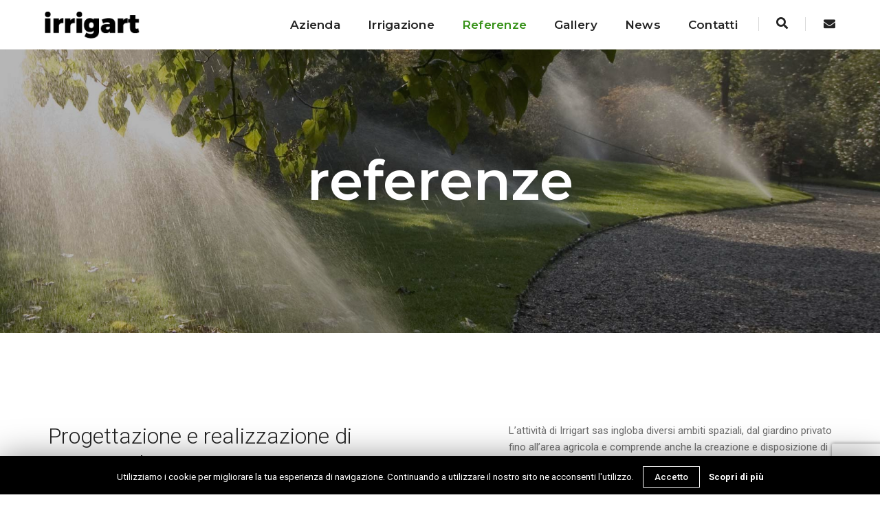

--- FILE ---
content_type: text/html; charset=UTF-8
request_url: https://www.irrigart.it/impianti-irrigazione/
body_size: 19307
content:
<!DOCTYPE html>
<html lang="it-IT" prefix="og: http://ogp.me/ns#" class="no-js">
<head>
    <!-- keywords -->
	<meta charset="UTF-8">	
    <link rel="profile" href="http://gmpg.org/xfn/11">
	    <!-- viewport -->
	<meta name="viewport" content="width=device-width,initial-scale=1.0" />
    <title>Irrigart | Impianti di irrigazione: giardini, golf, fontane, agricoltura, hotel</title>

<!-- This site is optimized with the Yoast SEO plugin v9.2.1 - https://yoast.com/wordpress/plugins/seo/ -->
<meta name="description" content="Scopri gli impianti di irrigazione automatica progettati e realizzati da Irrigart: filtrazione, irrigazione giardini, fontane, stazioni pompaggio a Verbania"/>
<link rel="canonical" href="https://www.irrigart.it/impianti-irrigazione/" />
<meta property="og:locale" content="it_IT" />
<meta property="og:type" content="article" />
<meta property="og:title" content="Irrigart | Impianti di irrigazione: giardini, golf, fontane, agricoltura, hotel" />
<meta property="og:description" content="Scopri gli impianti di irrigazione automatica progettati e realizzati da Irrigart: filtrazione, irrigazione giardini, fontane, stazioni pompaggio a Verbania" />
<meta property="og:url" content="https://www.irrigart.it/impianti-irrigazione/" />
<meta property="og:site_name" content="Irrigart" />
<meta name="twitter:card" content="summary_large_image" />
<meta name="twitter:description" content="Scopri gli impianti di irrigazione automatica progettati e realizzati da Irrigart: filtrazione, irrigazione giardini, fontane, stazioni pompaggio a Verbania" />
<meta name="twitter:title" content="Irrigart | Impianti di irrigazione: giardini, golf, fontane, agricoltura, hotel" />
<!-- / Yoast SEO plugin. -->

<link rel='dns-prefetch' href='//www.google.com' />
<link rel='dns-prefetch' href='//fonts.googleapis.com' />
<link rel='dns-prefetch' href='//s.w.org' />
<link rel="alternate" type="application/rss+xml" title="Irrigart &raquo; Feed" href="https://www.irrigart.it/feed/" />
<link rel="alternate" type="application/rss+xml" title="Irrigart &raquo; Feed dei commenti" href="https://www.irrigart.it/comments/feed/" />
<!-- This site uses the Google Analytics by MonsterInsights plugin v7.10.0 - Using Analytics tracking - https://www.monsterinsights.com/ -->
<script type="text/javascript" data-cfasync="false">
	var mi_version         = '7.10.0';
	var mi_track_user      = true;
	var mi_no_track_reason = '';
	
	var disableStr = 'ga-disable-UA-130553267-1';

	/* Function to detect opted out users */
	function __gaTrackerIsOptedOut() {
		return document.cookie.indexOf(disableStr + '=true') > -1;
	}

	/* Disable tracking if the opt-out cookie exists. */
	if ( __gaTrackerIsOptedOut() ) {
		window[disableStr] = true;
	}

	/* Opt-out function */
	function __gaTrackerOptout() {
	  document.cookie = disableStr + '=true; expires=Thu, 31 Dec 2099 23:59:59 UTC; path=/';
	  window[disableStr] = true;
	}
	
	if ( mi_track_user ) {
		(function(i,s,o,g,r,a,m){i['GoogleAnalyticsObject']=r;i[r]=i[r]||function(){
			(i[r].q=i[r].q||[]).push(arguments)},i[r].l=1*new Date();a=s.createElement(o),
			m=s.getElementsByTagName(o)[0];a.async=1;a.src=g;m.parentNode.insertBefore(a,m)
		})(window,document,'script','//www.google-analytics.com/analytics.js','__gaTracker');

		__gaTracker('create', 'UA-130553267-1', 'auto');
		__gaTracker('set', 'forceSSL', true);
		__gaTracker('require', 'displayfeatures');
		__gaTracker('send','pageview');
	} else {
		console.log( "" );
		(function() {
			/* https://developers.google.com/analytics/devguides/collection/analyticsjs/ */
			var noopfn = function() {
				return null;
			};
			var noopnullfn = function() {
				return null;
			};
			var Tracker = function() {
				return null;
			};
			var p = Tracker.prototype;
			p.get = noopfn;
			p.set = noopfn;
			p.send = noopfn;
			var __gaTracker = function() {
				var len = arguments.length;
				if ( len === 0 ) {
					return;
				}
				var f = arguments[len-1];
				if ( typeof f !== 'object' || f === null || typeof f.hitCallback !== 'function' ) {
					console.log( 'Not running function __gaTracker(' + arguments[0] + " ....) because you are not being tracked. " + mi_no_track_reason );
					return;
				}
				try {
					f.hitCallback();
				} catch (ex) {

				}
			};
			__gaTracker.create = function() {
				return new Tracker();
			};
			__gaTracker.getByName = noopnullfn;
			__gaTracker.getAll = function() {
				return [];
			};
			__gaTracker.remove = noopfn;
			window['__gaTracker'] = __gaTracker;
					})();
		}
</script>
<!-- / Google Analytics by MonsterInsights -->
		<script type="text/javascript">
			window._wpemojiSettings = {"baseUrl":"https:\/\/s.w.org\/images\/core\/emoji\/11\/72x72\/","ext":".png","svgUrl":"https:\/\/s.w.org\/images\/core\/emoji\/11\/svg\/","svgExt":".svg","source":{"concatemoji":"https:\/\/www.irrigart.it\/wp-includes\/js\/wp-emoji-release.min.js?ver=4.9.28"}};
			!function(e,a,t){var n,r,o,i=a.createElement("canvas"),p=i.getContext&&i.getContext("2d");function s(e,t){var a=String.fromCharCode;p.clearRect(0,0,i.width,i.height),p.fillText(a.apply(this,e),0,0);e=i.toDataURL();return p.clearRect(0,0,i.width,i.height),p.fillText(a.apply(this,t),0,0),e===i.toDataURL()}function c(e){var t=a.createElement("script");t.src=e,t.defer=t.type="text/javascript",a.getElementsByTagName("head")[0].appendChild(t)}for(o=Array("flag","emoji"),t.supports={everything:!0,everythingExceptFlag:!0},r=0;r<o.length;r++)t.supports[o[r]]=function(e){if(!p||!p.fillText)return!1;switch(p.textBaseline="top",p.font="600 32px Arial",e){case"flag":return s([55356,56826,55356,56819],[55356,56826,8203,55356,56819])?!1:!s([55356,57332,56128,56423,56128,56418,56128,56421,56128,56430,56128,56423,56128,56447],[55356,57332,8203,56128,56423,8203,56128,56418,8203,56128,56421,8203,56128,56430,8203,56128,56423,8203,56128,56447]);case"emoji":return!s([55358,56760,9792,65039],[55358,56760,8203,9792,65039])}return!1}(o[r]),t.supports.everything=t.supports.everything&&t.supports[o[r]],"flag"!==o[r]&&(t.supports.everythingExceptFlag=t.supports.everythingExceptFlag&&t.supports[o[r]]);t.supports.everythingExceptFlag=t.supports.everythingExceptFlag&&!t.supports.flag,t.DOMReady=!1,t.readyCallback=function(){t.DOMReady=!0},t.supports.everything||(n=function(){t.readyCallback()},a.addEventListener?(a.addEventListener("DOMContentLoaded",n,!1),e.addEventListener("load",n,!1)):(e.attachEvent("onload",n),a.attachEvent("onreadystatechange",function(){"complete"===a.readyState&&t.readyCallback()})),(n=t.source||{}).concatemoji?c(n.concatemoji):n.wpemoji&&n.twemoji&&(c(n.twemoji),c(n.wpemoji)))}(window,document,window._wpemojiSettings);
		</script>
		<style type="text/css">
img.wp-smiley,
img.emoji {
	display: inline !important;
	border: none !important;
	box-shadow: none !important;
	height: 1em !important;
	width: 1em !important;
	margin: 0 .07em !important;
	vertical-align: -0.1em !important;
	background: none !important;
	padding: 0 !important;
}
</style>
<link rel='stylesheet' id='contact-form-7-css'  href='https://www.irrigart.it/wp-content/plugins/contact-form-7/includes/css/styles.css?ver=5.1' type='text/css' media='all' />
<link rel='stylesheet' id='cookie-law-info-css'  href='https://www.irrigart.it/wp-content/plugins/cookie-law-info/public/css/cookie-law-info-public.css?ver=1.7.1' type='text/css' media='all' />
<link rel='stylesheet' id='cookie-law-info-gdpr-css'  href='https://www.irrigart.it/wp-content/plugins/cookie-law-info/public/css/cookie-law-info-gdpr.css?ver=1.7.1' type='text/css' media='all' />
<link rel='stylesheet' id='pofo-google-font-css'  href='//fonts.googleapis.com/css?family=Roboto%3A100%2C300%2C400%2C500%2C700%2C900%7CMontserrat%3A100%2C200%2C300%2C400%2C500%2C600%2C700%2C800%2C900&#038;subset=cyrillic,cyrillic-ext,greek,greek-ext,latin-ext,vietnamese' type='text/css' media='all' />
<link rel='stylesheet' id='animate-css'  href='https://www.irrigart.it/wp-content/themes/pofo/assets/css/animate.min.css?ver=3.5.2' type='text/css' media='all' />
<link rel='stylesheet' id='bootstrap-css'  href='https://www.irrigart.it/wp-content/themes/pofo/assets/css/bootstrap.min.css?ver=3.3.6' type='text/css' media='all' />
<link rel='stylesheet' id='et-line-icons-css'  href='https://www.irrigart.it/wp-content/themes/pofo/assets/css/et-line-icons.css?ver=1.1.6' type='text/css' media='all' />
<link rel='stylesheet' id='font-awesome-css'  href='https://www.irrigart.it/wp-content/themes/pofo/assets/css/font-awesome.min.css?ver=5.3.1' type='text/css' media='all' />
<link rel='stylesheet' id='themify-icons-css'  href='https://www.irrigart.it/wp-content/themes/pofo/assets/css/themify-icons.css?ver=1.1.6' type='text/css' media='all' />
<link rel='stylesheet' id='swiper-css'  href='https://www.irrigart.it/wp-content/themes/pofo/assets/css/swiper.min.css?ver=3.4.2' type='text/css' media='all' />
<link rel='stylesheet' id='justified-gallery-css'  href='https://www.irrigart.it/wp-content/themes/pofo/assets/css/justifiedGallery.min.css?ver=3.6.3' type='text/css' media='all' />
<link rel='stylesheet' id='magnific-popup-css'  href='https://www.irrigart.it/wp-content/themes/pofo/assets/css/magnific-popup.css?ver=1.1.6' type='text/css' media='all' />
<link rel='stylesheet' id='bootsnav-css'  href='https://www.irrigart.it/wp-content/themes/pofo/assets/css/bootsnav.css?ver=1.1' type='text/css' media='all' />
<link rel='stylesheet' id='select2-css'  href='https://www.irrigart.it/wp-content/themes/pofo/assets/css/select2.min.css?ver=4.0.4' type='text/css' media='all' />
<link rel='stylesheet' id='js_composer_front-css'  href='https://www.irrigart.it/wp-content/plugins/js_composer/assets/css/js_composer.min.css?ver=5.5.5' type='text/css' media='all' />
<link rel='stylesheet' id='pofo-parent-style-css'  href='https://www.irrigart.it/wp-content/themes/pofo/style.css?ver=4.9.28' type='text/css' media='all' />
<link rel='stylesheet' id='pofo-style-css'  href='https://www.irrigart.it/wp-content/themes/pofo-child/style.css?ver=1.1.6' type='text/css' media='all' />
<link rel='stylesheet' id='pofo-responsive-style-css'  href='https://www.irrigart.it/wp-content/themes/pofo/assets/css/responsive.css?ver=1.1.6' type='text/css' media='all' />
<style id='pofo-responsive-style-inline-css' type='text/css'>
a:hover,a:focus,.text-deep-pink,.text-deep-pink-hover:hover,.blog-image blockquote h6:before,a.text-link-white:hover,a.text-link-white:hover i,a.text-link-white:focus,a.text-link-white:focus i,a.text-link-deep-pink,a.text-link-deep-pink i,a.text-deep-pink-hover:hover,a.text-deep-pink-hover:focus,.social-icon-style-6 a:hover,.pofo-post-detail-icon a:hover,.social-icon-style-8 a:hover,.list-style-1 li span:before,.list-style-4.list-style-color li:before,.list-style-5.list-style-color li:before,.btn.btn-deep-pink:hover,.btn.btn-deep-pink:focus,.btn.btn-transparent-deep-pink,.dropdown-style-1 .btn:hover,.custom-dropdown btn:focus,.full-width-pull-menu .menu-wrap ul.hamburger-menu-style1 li a:hover,.full-width-pull-menu .menu-wrap ul.hamburger-menu-style1 li:hover > a,.full-width-pull-menu .menu-wrap ul.hamburger-menu-style1 li.open  > a,.full-width-pull-menu .dropdown ul li a:hover,.dropdown ul li a:focus,.full-width-pull-menu .menu-wrap ul li.current-menu-ancestor > a,.full-width-pull-menu .menu-wrap ul li.current-menu-item > a,.full-width-pull-menu .header-searchbar a:hover,.full-width-pull-menu .header-social-icon ul li a:hover,.full-width-pull-menu .menu-wrap .widget ul li a:hover,.sidebar-nav-style-1 .header-sidebar-wrap ul li a:hover,.sidebar-nav-style-1 .copyright-wrap a:hover,header .sidebar-part2 nav.navbar.bootsnav li.dropdown ul.dropdown-menu > li a:hover,header .sidebar-part2 nav.navbar.bootsnav li.dropdown ul.dropdown-menu > li:hover > a,header .sidebar-part2 nav.navbar.bootsnav li.dropdown ul.dropdown-menu > li.active > a,header .sidebar-part2 nav.navbar.bootsnav li.dropdown ul.dropdown-menu > li.current-menu-item > a,header .sidebar-part2 nav.navbar.bootsnav li.dropdown ul.dropdown-menu > li.current-menu-ancestor > a,header .sidebar-part2 nav.navbar.bootsnav ul li ul li a:hover,header .sidebar-part2 nav.navbar.bootsnav ul.second-level li.active > a,header .sidebar-part2 nav.navbar.bootsnav ul.second-level li.active ul li.active  > a,.sidebar-part2 .header-sidebar-wrap ul li a:hover,.blog-details-text a,#cancel-comment-reply-link,.comment-edit-link,.blog-like-comment a:hover,.blog-like-comment a:hover .fa,.portfolio-navigation-wrapper a:hover,.pofo-blog-full-width .author .name a:hover,.pofo-blog-full-width .author .name a:hover .fa,.feature-box.feature-box-7 .box:hover i,.feature-box-8:hover .icon-round-small,.feature-box-9:hover p,.tab-style1 .nav-tabs li:hover i,.tab-style1 .nav-tabs li.active i,.woocommerce ul.products li.product a:hover .woocommerce-loop-product__title,.woocommerce ul.products li.product .price,.woocommerce ul.products li.product .price ins,.woocommerce-page .sidebar ul.product_list_widget li .amount,.woocommerce-page .sidebar ul.product_list_widget li .amount,.woocommerce div.product p.price,.woocommerce div.product span.price,.woocommerce div.product p.price ins,.woocommerce div.product span.price ins,.woocommerce div.product form.cart .group_table td.price,.woocommerce div.product form.cart .group_table td.price ins,.woocommerce div.product form.cart .reset_variations:hover,.woocommerce-account .woocommerce-MyAccount-navigation ul li.is-active a,.woocommerce .cart-collaterals .cart_totals td a:hover,.showcoupon,.woocommerce-info a{color:#369118;}@media (max-width:991px){nav.navbar.bootsnav.sidebar-nav ul.nav li.dropdown ul.dropdown-menu > li.active > ul > li.active > a,header .sidebar-part2 nav.navbar.bootsnav li.dropdown ul.dropdown-menu > li a:hover{color:#369118;}}.text-decoration-line-through-deep-pink:before,.bg-deep-pink,.bg-deep-pink-hover:hover,.aside-title:after,.social-icon-style-5 a:hover,.social-icon-style-5-light a:hover,.list-style-2 li:before,.list-style-3 li:before,.btn.btn-deep-pink,.btn.btn-transparent-deep-pink:hover,.btn.btn-transparent-deep-pink:focus,.full-width-pull-menu .menu-wrap ul li.open > a:after,header nav.navbar.full-width-pull-menu .mobile-toggle:hover span,.big-menu-links li a:after,.swiper-bottom-scrollbar-full .swiper-scrollbar-drag,.swiper-auto-width .swiper-scrollbar-drag:before,.swiper-button-prev.swiper-prev-style3,.swiper-button-next.swiper-next-style3,.swiper-button-prev.swiper-prev-style4,.swiper-button-next.swiper-next-style4,.feature-box:before,.feature-box .content:before,.feature-box:after,.feature-box .content:after,.feature-box-10:hover .number,.feature-box-13:before,.feature-box.feature-box-17 .box:hover,.counter-feature-box-1:hover,.skillbar-bar-style3 .skillbar-bar,.instafeed-style1 .insta-counts span.count-number,.instagram-style1 .insta-counts span.count-number,.block-3 strong:before,.text-bold-underline:before{background-color:#369118;}.skillbar-bar-style3 .skillbar-bar{background:-moz-linear-gradient(left,#369118 0%,#ffffff 100%);background:-webkit-linear-gradient(left,#369118 0%,#ffffff 100%);background:linear-gradient(to right,#369118 0%,#ffffff 100%);filter:progid:DXImageTransform.Microsoft.gradient( startColorstr=#369118,endColorstr='#ffffff',GradientType=1 );}.social-icon-style-6 a:hover,.pofo-post-detail-icon a:hover,.btn.btn-deep-pink,.btn.btn-deep-pink:hover,.btn.btn-deep-pink:focus,.btn.btn-transparent-deep-pink,.btn.btn-transparent-deep-pink:hover,.btn.btn-transparent-deep-pink:focus,.border-color-deep-pink,.counter-feature-box-1:hover,.scroll-top-arrow:hover{border-color:#369118;}header .sidebar-part2 nav.navbar.bootsnav li.dropdown ul.dropdown-menu > li a:hover,header .sidebar-part2 nav.navbar.bootsnav li.dropdown ul.dropdown-menu > li:hover > a,.feature-box.feature-box-7 .box:hover .content,.feature-box.feature-box-17 .box:hover .content,.text-middle-line-deep-pink:before{border-bottom-color:#369118;}@media only screen and (min-width:320px) and (max-width:991px){.simple-dropdown .dropdown-menu{position:relative;}nav.navbar.bootsnav .simple-dropdown .dropdown-menu > li.dropdown > ul{left:inherit;position:relative;min-width:0;}}@media (max-width:991px){nav.navbar.bootsnav .navbar-brand{display:inline-block;float:none !important;margin:0 !important;}nav.navbar.bootsnav .navbar-header{float:none;display:block;text-align:center;padding-left:30px;padding-right:30px;}nav.navbar.bootsnav .navbar-toggle{display:inline-block;float:right;margin-right:0;margin-top:0px;}nav.navbar.bootsnav .navbar-collapse{border:none;margin-bottom:0;}nav.navbar.bootsnav.no-full .navbar-collapse{max-height:335px;overflow-y:auto !important;}nav.navbar.bootsnav .navbar-collapse.collapse{display:none !important;}nav.navbar.bootsnav .navbar-collapse.collapse.in{display:block !important;}nav.navbar.bootsnav .navbar-nav{float:none !important;padding-left:30px;padding-right:30px;margin:0px -15px;}nav.navbar.bootsnav.navbar-full .navbar-nav {padding:0;margin:0}nav.navbar.bootsnav .navbar-nav > li{float:none;}nav.navbar.bootsnav .navbar-nav > li > a{display:block;width:100%;border-bottom:solid 1px #e0e0e0;padding:10px 0;border-top:solid 1px #e0e0e0;margin-bottom:-1px;}nav.navbar.bootsnav .navbar-nav > li:first-child > a{border-top:none;}nav.navbar.bootsnav ul.navbar-nav.navbar-left > li:last-child > ul.dropdown-menu{border-bottom:solid 1px #e0e0e0;}nav.navbar.bootsnav ul.nav li.dropdown li a.dropdown-toggle{float:none !important;position:relative;display:block;width:100%;}nav.navbar.bootsnav ul.nav li.dropdown ul.dropdown-menu{width:100%;position:relative !important;background-color:transparent;float:none;border:none;padding:0 0 0 15px !important;margin:0 0 -1px 0 !important;border-radius:0px 0px 0px;}nav.navbar.bootsnav ul.nav li.dropdown ul.dropdown-menu  > li > a{display:block;width:100%;border-bottom:solid 1px #e0e0e0;padding:10px 0;color:#6f6f6f;}nav.navbar.bootsnav ul.nav ul.dropdown-menu li a:hover,nav.navbar.bootsnav ul.nav ul.dropdown-menu li a:focus{background-color:transparent;}nav.navbar.bootsnav ul.nav ul.dropdown-menu ul.dropdown-menu{float:none !important;left:0;padding:0 0 0 15px;position:relative;background:transparent;width:100%;}nav.navbar.bootsnav ul.nav ul.dropdown-menu li.dropdown.on > ul.dropdown-menu{display:inline-block;margin-top:-10px;}nav.navbar.bootsnav li.dropdown ul.dropdown-menu li.dropdown > a.dropdown-toggle:after{display:none;}nav.navbar.bootsnav .dropdown .megamenu-content .col-menu .title{padding:10px 15px 10px 0;line-height:24px;text-transform:none;font-weight:400;letter-spacing:0px;margin-bottom:0;cursor:pointer;border-bottom:solid 1px #e0e0e0;color:#6f6f6f;}nav.navbar.bootsnav .dropdown .megamenu-content .col-menu ul > li > a{display:block;width:100%;border-bottom:solid 1px #e0e0e0;padding:8px 0;}nav.navbar.bootsnav .dropdown .megamenu-content .col-menu .title:before{font-family:'FontAwesome';content:"\f105";float:right;font-size:16px;margin-left:10px;position:relative;right:-15px;}nav.navbar.bootsnav .dropdown .megamenu-content .col-menu:last-child .title{border-bottom:none;}nav.navbar.bootsnav .dropdown .megamenu-content .col-menu.on:last-child .title{border-bottom:solid 1px #e0e0e0;}nav.navbar.bootsnav .dropdown .megamenu-content .col-menu:last-child ul.menu-col li:last-child a{border-bottom:none;}nav.navbar.bootsnav .dropdown .megamenu-content .col-menu.on .title:before{content:"\f107";}nav.navbar.bootsnav .dropdown .megamenu-content .col-menu .content{padding:0 0 0 15px;}nav.bootsnav.brand-center .navbar-collapse{display:block;}nav.bootsnav.brand-center ul.nav{margin-bottom:0px !important;}nav.bootsnav.brand-center .navbar-collapse .col-half{width:100%;float:none;display:block;}nav.bootsnav.brand-center .navbar-collapse .col-half.left{margin-bottom:0;}nav.bootsnav .megamenu-content{padding:0;}nav.bootsnav .megamenu-content .col-menu{padding-bottom:0;}nav.bootsnav .megamenu-content .title{cursor:pointer;display:block;padding:10px 15px;margin-bottom:0;font-weight:normal;}nav.bootsnav .megamenu-content .content{display:none;}.attr-nav{position:absolute;right:60px;}.attr-nav > ul{padding:0;margin:0 -15px -7px 0;}.attr-nav > ul > li > a{padding:16px 15px 15px;}.attr-nav > ul > li.dropdown > a.dropdown-toggle:before{display:none;}.attr-nav > ul > li.dropdown ul.dropdown-menu{margin-top:2px;margin-left:55px;width:250px;left:-250px;border-top:solid 5px;}.top-search .container{padding:0 45px;}nav.navbar.bootsnav li.dropdown .mega-menu-full .sm-display-none.pofo-menu-sidebar{display:none;}nav.menu-center .accordion-menu{padding-right:0 !important;}.header-searchbar {padding-left:15px;}.header-social-icon {padding-left:5px;margin-left:15px;}header .widget_shopping_cart {padding-left:14px;margin-left:14px;}nav.bootsnav.navbar-full ul.nav{margin-left:0;}nav.bootsnav.navbar-full ul.nav > li > a{border:none;}nav.bootsnav.navbar-full .navbar-brand{float:left !important;padding-left:0;}nav.bootsnav.navbar-full .navbar-toggle{display:inline-block;float:right;margin-right:0;margin-top:10px;}nav.bootsnav.navbar-full .navbar-header{padding-left:15px;padding-right:15px;}nav.navbar.bootsnav.navbar-sidebar .share{padding:30px 15px;margin-bottom:0;}nav.navbar.bootsnav .megamenu-content.tabbed{padding-left:0 !important;}nav.navbar.bootsnav .tabbed > li{padding:25px 0;margin-left:-15px !important;}body > .wrapper{-webkit-transition:all 0.3s ease-in-out;-moz-transition:all 0.3s ease-in-out;-o-transition:all 0.3s ease-in-out;-ms-transition:all 0.3s ease-in-out;transition:all 0.3s ease-in-out;}body.side-right > .wrapper{margin-left:280px;margin-right:-280px !important;}nav.navbar.bootsnav.navbar-mobile .navbar-collapse{position:fixed;overflow-y:auto !important;overflow-x:hidden !important;display:block;background:#fff;z-index:99;width:280px;height:100% !important;left:-280px;top:0;padding:0;-webkit-transition:all 0.3s ease-in-out;-moz-transition:all 0.3s ease-in-out;-o-transition:all 0.3s ease-in-out;-ms-transition:all 0.3s ease-in-out;transition:all 0.3s ease-in-out;}nav.navbar.bootsnav.navbar-mobile .navbar-collapse.in{left:0;}nav.navbar.bootsnav.navbar-mobile ul.nav{width:293px;padding-right:0;padding-left:15px;}nav.navbar.bootsnav.navbar-mobile ul.nav > li > a{padding:15px 15px;}nav.navbar.bootsnav.navbar-mobile ul.nav ul.dropdown-menu > li > a{padding-right:15px !important;padding-top:15px !important;padding-bottom:15px !important;}nav.navbar.bootsnav.navbar-mobile ul.nav ul.dropdown-menu .col-menu .title{padding-right:30px !important;padding-top:13px !important;padding-bottom:13px !important;}nav.navbar.bootsnav.navbar-mobile ul.nav ul.dropdown-menu .col-menu ul.menu-col li a{padding-top:13px !important;padding-bottom:13px !important;}nav.navbar.bootsnav.navbar-mobile .navbar-collapse [class*=' col-']{width:100%;}nav.navbar.bootsnav.navbar-fixed .logo-scrolled{display:block !important;}nav.navbar.bootsnav.navbar-fixed .logo-display{display:none !important;}nav.navbar.bootsnav.navbar-mobile .tab-menu,nav.navbar.bootsnav.navbar-mobile .tab-content{width:100%;display:block;}nav.navbar.bootsnav.navbar-brand-top .navbar-collapse.collapse.display-inline-block{display:none !important;}nav.navbar.bootsnav.navbar-brand-top .navbar-collapse.collapse.in.display-inline-block{display:block !important;}.header-with-topbar.sticky-mini-header.sticky nav.navbar.sidebar-nav.sidebar-nav-style-1 .sidenav-header {top:32px;}.header-with-topbar.sticky-mini-header.sticky .left-nav,.header-with-topbar.sticky-mini-header.sticky .sidebar-part1 {top:32px;}nav.navbar.bootsnav li.dropdown .mega-menu-full > ul li a.dropdown-header {padding:1px 0;}.dropdown-menu {box-shadow:none;border:none;border-top:1px solid rgba(255,255,255,0.06);}.navbar-collapse {left:0;padding:0;position:absolute;top:100%;width:100%;}nav.navbar.bootsnav ul.nav > li.dropdown > ul.dropdown-menu,nav.navbar.bootsnav ul.nav li.dropdown ul.dropdown-menu.mega-menu {padding:5px 15px 0 !important;margin:0;float:left;top:0 !important;}nav.navbar.bootsnav .navbar-nav {margin:0 !important;padding:0;background-color:rgba(23,23,23,0.95);}nav.navbar.bootsnav li.dropdown .mega-menu-full > ul > li {border-bottom:none;border-right:0;margin-bottom:16px;width:100%;height:auto !important;}nav.navbar.bootsnav li.dropdown .mega-menu-full > ul > li:last-child {margin-bottom:0}nav.navbar.bootsnav .navbar-nav li,nav.navbar.bootsnav li.dropdown ul.mega-menu-full li.dropdown-header {display:block;clear:both;border-bottom:1px solid rgba(255,255,255,0.06);border-top:0;}nav.navbar.navbar-default ul.nav > li > a,nav.navbar-brand-top.navbar.navbar-default ul.nav > li > a,header .navbar-nav li > a,nav.navbar.bootsnav li.dropdown ul.mega-menu-full li > a,header.sticky nav.navbar.navbar-default.navbar-fixed-top ul.nav > li > a,header.sticky nav.navbar.navbar-default.navbar-top ul.nav > li > a,nav.navbar.bootsnav li.dropdown ul.mega-menu-full li.dropdown-header{margin:0;padding:9px 15px 8px;display:block;line-height:normal;}nav.navbar.navbar-default ul.nav > li > a,header .navbar-nav li > a,header.sticky nav.navbar.navbar-default.navbar-fixed-top ul.nav > li > a {color:#fff;}nav.navbar.bootsnav ul.nav > li.dropdown > ul.dropdown-menu  li a,nav.navbar.bootsnav ul.nav li.dropdown ul.dropdown-menu.mega-menu li a,nav.navbar.bootsnav li.dropdown ul.mega-menu-full li.dropdown-header {padding-left:0;padding-right:0;}.simple-dropdown.open > ul > li {border:0 !important}nav.navbar.bootsnav li.dropdown ul.mega-menu-full li.dropdown-header {color:#fff;}nav.navbar.bootsnav li.dropdown .mega-menu-full > ul > li > ul {margin-top:2px !important;border-top:1px solid rgba(255,255,255,0.06);}nav.navbar.bootsnav ul.nav li.dropdown ul.dropdown-menu  > li > a {color:#939393;border-bottom:1px solid rgba(255,255,255,0.06);}nav.navbar.bootsnav ul.nav li.dropdown.simple-dropdown ul.dropdown-menu > li.active > a{background-color:transparent;color:#fff;}nav.navbar.bootsnav ul.nav li.dropdown ul.dropdown-menu  > li:hover > a {color:#fff;}nav.navbar.bootsnav li.dropdown ul.mega-menu-full li ul {margin-top:0}.navbar-nav > li.simple-dropdown ul.dropdown-menu {top:0;min-width:0;}nav.navbar.bootsnav ul.nav li.dropdown.simple-dropdown > .dropdown-menu {background-color:#232323;}nav.navbar.bootsnav .navbar-toggle {top:4px;}.navbar-nav > li.dropdown > i {display:block;position:absolute;right:0px;top:0;color:#fff;font-size:16px;cursor:pointer;padding:9px 15px 8px}nav.navbar.bootsnav .navbar-nav > li.dropdown.open > ul,nav.navbar.bootsnav .navbar-nav > li.dropdown.on > ul {display:block !important;opacity:1 !important}nav.navbar.bootsnav ul.nav li.dropdown ul.dropdown-menu > li > a{border:0;padding:10px 0}nav.navbar.bootsnav ul.nav li.dropdown.simple-dropdown ul.dropdown-menu > li.active > a,nav.navbar.bootsnav ul.nav li.dropdown.simple-dropdown ul.dropdown-menu > li.current-menu-ancestor > a,nav.navbar.bootsnav ul.nav li.dropdown.simple-dropdown ul.dropdown-menu > li.current-menu-item > a {color:#fff}header nav.navbar .navbar-nav > li.active > a,nav.navbar.bootsnav ul.nav > li.active > a,header nav.navbar .navbar-nav > li.current-menu-ancestor > a,nav.navbar.bootsnav ul.nav > li.current-menu-ancestor > a {color:rgba(255,255,255,0.6)}.navbar-default .navbar-nav > .open > a,.navbar-default .navbar-nav > .open > a:focus,.navbar-default .navbar-nav > .open > a:hover {color:rgba(255,255,255,0.6)}nav.navbar.bootsnav ul.nav li.dropdown.simple-dropdown ul.dropdown-menu > li > a{padding:7px 0;left:0}nav.navbar.bootsnav ul.nav li.dropdown.simple-dropdown > ul > li > a {color:#fff;}.dropdown.simple-dropdown.open .dropdown-menu .dropdown .dropdown-menu {display:block !important;opacity:1 !important;}nav.navbar.bootsnav ul.nav li.dropdown.simple-dropdown.open ul.dropdown-menu li > a.dropdown-toggle {border-bottom:1px solid rgba(255,255,255,0.06);color:#fff;}nav.navbar.bootsnav ul.nav .simple-dropdown ul.dropdown-menu li.dropdown ul.dropdown-menu {padding-left:0 !important;margin:2px 0 12px !important;border-top:1px solid rgba(255,255,255,0.06);padding:0;}.simple-dropdown .dropdown-menu > li > a.dropdown-toggle i {display:none}nav .accordion-menu {padding:26px 15px 26px 15px;}.sticky nav .accordion-menu {padding:26px 15px 26px 15px;}nav.navbar.bootsnav.menu-center ul.nav.navbar-center {width:100%;}.center-logo {left:15px;transform:translateX(0px);-moz-transform:translateX(0px);-webkit-transform:translateX(0px);-o-transform:translateX(0px);max-width:100%;}.navbar-right{float:left !important;}.navbar-nav li {position:relative}nav.navbar.bootsnav li.dropdown ul.mega-menu-full > li {padding:0;border:0;}nav.navbar.bootsnav .simple-dropdown .dropdown-menu > li {padding-left:0;padding-right:0;}nav.navbar.bootsnav ul.navbar-nav.navbar-left > li:last-child > ul.dropdown-menu {border:0;}header nav.navbar.bootsnav ul.nav > li.current-menu-item > a,header nav.navbar.bootsnav ul.nav > li.current-menu-ancestor > a,header nav.navbar.bootsnav ul.nav > li > a:hover,header nav.navbar .header-menu-button a:hover,header #lang_sel a.lang_sel_sel:hover,header nav.navbar.bootsnav ul.nav > li.dropdown.on > a {color:rgba(255,255,255,0.6)}header.sticky nav.navbar.white-link .navbar-nav > li > a:hover,header.sticky nav.navbar.bootsnav.white-link ul.nav > li > a:hover,header.sticky nav.navbar.white-link .navbar-nav > li > a.active,header.sticky nav.navbar.bootsnav.white-link ul.nav > li > a.active {color:rgba(255,255,255,0.6);}nav.navbar.bootsnav li.dropdown .mega-menu-full > ul li.dropdown-header {width:100%;padding-top:8px;padding-bottom:8px;border-bottom:1px solid rgba(255,255,255,0.06);}nav.navbar.navbar-default ul li.dropdown .dropdown-menu li > a:hover,nav.navbar.navbar-default ul li.dropdown .dropdown-menu li:hover > a {left:0;}.dropdown-menu{display:none !important;position:inherit;width:100%;}.dropdown.open > div {display:block !important;opacity:1 !important;}nav.menu-logo-center .accordion-menu {padding:26px 15px;}.sticky nav.menu-logo-center .accordion-menu {padding:26px 15px;}nav.navbar.sidebar-nav.bootsnav .navbar-left-sidebar li a:hover,nav.navbar.sidebar-nav.bootsnav .navbar-left-sidebar li.active > a {color:#000;}header .sidebar-part2 nav.navbar.bootsnav ul > li > a:hover,header .sidebar-part2 nav.navbar.bootsnav ul > li.active > a {color:rgba(0,0,0,0.6);}nav.navbar .container-fluid {padding-left:24px;padding-right:24px;}.top-header-area .container-fluid {padding-left:24px;padding-right:24px;}#search-header {width:75%}nav.navbar.bootsnav li.dropdown .mega-menu-full > ul > li:last-child img {padding-left:0;}nav.navbar.bootsnav li.dropdown .mega-menu-full > ul > li > .widget_media_image {width:48%;float:left;margin-bottom:0}nav.navbar.bootsnav li.dropdown .mega-menu-full > ul > li > .widget_media_image:last-child {float:right;}.navbar-nav > li > a > i,.navbar-nav > li ul > li > a > i,.navbar-nav > li .mega-menu-full ul > li > a > i {top:0;margin-bottom:0;}.navbar-nav > li.simple-dropdown ul > li > ul > li > a > i {top:1px;}.navbar-nav > li.simple-dropdown ul > li > a > i {top:-1px;}.navbar-nav > li.simple-dropdown ul li .fa-angle-right {display:none;}.navbar-nav > li > a > i,.navbar-nav > li ul > li > a > i {min-width:20px;}nav.navbar.bootsnav li a {padding-top:1px;padding-bottom:1px;}.hamburger-wp-menu .header-searchbar {margin-left:10px;}header .sidebar-part2 nav.navbar.bootsnav ul > li.menu-item-has-children > a {padding-right:20px;}.navbar-nav > li.dropdown.open > .dropdown-toggle.fa-angle-down:before{content:"\f106"}.search-form .search-button {font-size:15px;}.menu-center .header-right-col{width:auto;}.menu-new a:after{margin-top:0;}.navbar.navbar-brand-top.bootsnav .navbar-toggle {float:left !important;top:5px;}.navbar-brand-top .brand-top-menu-right {float:right;padding-left:30px;}.navbar-brand-top .accordion-menu{width:auto;padding:26px 15px 26px 15px;}header nav.navbar-brand-top .row>div:first-child{flex:1 1 auto !important;width:auto;}.navbar-brand-top .nav-header-container{text-align:left !important;}.navbar-brand-top .nav-header-container .row{align-items:center !important;display:-ms-flex !important;display:-webkit-flex !important;display:flex !important;height:auto;padding:0 !important;}.navbar-brand-top .accordion-menu{width:auto !important;}.navbar-brand-top .navbar-brand{width:auto !important;}nav.navbar.bootsnav.sidebar-nav .navbar-nav,.sidebar-part2 nav.navbar.bootsnav .navbar-nav {background-color:transparent;padding:0 0px 0 0}nav.navbar.bootsnav.sidebar-nav .navbar-nav {padding:0;margin-right:50px}nav.navbar.bootsnav.sidebar-nav.sidemenu-open .navbar-nav {margin-right:0}nav.navbar.bootsnav.sidebar-nav .nav.navbar-left-sidebar .dropdown .second-level,.sidebar-part2 nav.navbar.bootsnav .nav.navbar-left-sidebar .dropdown .second-level {display:none !important}nav.navbar.bootsnav.sidebar-nav .navbar-left-sidebar > li > a,.sidebar-part2 nav.navbar.bootsnav .navbar-left-sidebar > li > a {margin:0;padding:14px 15px 14px 0}nav.navbar.bootsnav.sidebar-nav .nav.navbar-left-sidebar li a,.sidebar-part2 nav.navbar.bootsnav .nav.navbar-left-sidebar li a,nav.navbar.bootsnav.sidebar-nav ul.nav li.dropdown.open ul.dropdown-menu > li > ul.third-level > li,.sidebar-nav-style-1 .nav.navbar-left-sidebar li ul.sub-menu li,nav.navbar.bootsnav.sidebar-nav-style-1 ul.nav li.dropdown.open {border-bottom:0;}nav.navbar.bootsnav.sidebar-nav .nav.navbar-left-sidebar .dropdown.open .second-level,nav.navbar.bootsnav.sidebar-nav .nav.navbar-left-sidebar .dropdown.open .second-level .dropdown .third-level,.sidebar-part2 nav.navbar.bootsnav .nav.navbar-left-sidebar .dropdown.open .second-level,.sidebar-part2 nav.navbar.bootsnav .nav.navbar-left-sidebar .dropdown.open .second-level .dropdown .third-level {display:block !important;left:0;width:100%;height:auto;visibility:visible;opacity:1 !important;background:transparent;padding:0 0 0 8px !important}header .sidebar-part2 nav.navbar.bootsnav li.dropdown ul.dropdown-menu > li a:hover {border:0;color:#ff214f}nav.navbar.bootsnav.sidebar-nav-style-1 ul.nav li.dropdown.open > ul {margin-top:-10px !important;}.sidebar-part1 {position:inherit;width:50px;float:left;}.sidebar-part3 {position:absolute;right:0;bottom:inherit;top:0;}.left-nav {height:50px;width:100%;}header .sidebar-part2 nav.navbar.bootsnav li.dropdown ul.dropdown-menu > li a:hover,header .sidebar-part2 nav.navbar.bootsnav li.dropdown ul.dropdown-menu > li:hover > a,header .sidebar-part2 nav.navbar.bootsnav li.dropdown ul.dropdown-menu > li.active > a,header .sidebar-part2 nav.navbar.bootsnav li.dropdown ul.dropdown-menu > li.current-menu-item > a,header .sidebar-part2 nav.navbar.bootsnav li.dropdown ul.dropdown-menu > li.current-menu-ancestor > a {border:0;}.header-with-topbar .left-nav,.header-with-topbar .sidebar-part1 {top:32px;}.sticky.header-with-topbar .left-nav,.sticky.header-with-topbar .sidebar-part1 {top:0;}.sidebar-wrapper {padding-left:0;}nav.navbar.sidebar-nav {transition-duration:0.3s;-webkit-transition-duration:0.3s;-moz-transition-duration:0.3s;-ms-transition-duration:0.3s;-o-transition-duration:0.3s;transition-property:display;-webkit-transition-property:display;-moz-transition-property:display;-ms-transition-property:display;-o-transition-property:display;left:-280px;width:280px;z-index:10005;padding:60px 15px 15px;display:inline-block;}nav.navbar.sidebar-nav.sidebar-nav-style-1 .sidenav-header {position:fixed;top:0;left:0;background:#fff;z-index:1;}nav.navbar.sidebar-nav.sidebar-nav-style-1 .mobile-toggle span:last-child {margin-bottom:3px;}nav.navbar.sidebar-nav.sidemenu-open {left:0;}nav.navbar.sidebar-nav .navbar-toggle .icon-bar {background:#232323;}nav.navbar.bootsnav.sidebar-nav .navbar-collapse.collapse,.sidebar-part2 nav.navbar.bootsnav .navbar-collapse.collapse {display:block !important;max-height:100%;position:relative;top:0;}nav.navbar.bootsnav.sidebar-nav .mobile-scroll {display:block;max-height:80%;overflow-y:auto;position:absolute}.sidebar-nav .logo-holder,.sidebar-nav .footer-holder {padding:0;text-align:left;display:inline-block;}.sidebar-nav .logo-holder {min-height:0;padding:15px 0}.sidebar-nav.sidemenu-open .footer-holder {width:100%;padding:0;margin-right:0;}.sidebar-nav .footer-holder {margin-right:15px;}.sidebar-nav .footer-holder .navbar-form {margin:0 auto;}nav.navbar.bootsnav.sidebar-nav .navbar-toggle {margin-bottom:0;position:absolute;top:auto;vertical-align:middle;height:100%;right:15px;}nav.navbar.bootsnav.sidebar-nav .nav.navbar-left-sidebar .dropdown li:first-child {margin-top:0}nav.navbar.bootsnav.sidebar-nav ul.nav li.dropdown ul.dropdown-menu li {opacity:1;visibility:visible}nav.navbar.bootsnav.sidebar-nav ul.nav li.dropdown ul.dropdown-menu > li > a {margin:0 0 12px 0;border-bottom:1px solid #ededed !important;}nav.navbar.bootsnav.sidebar-nav ul.nav li.dropdown ul.dropdown-menu > li.active > ul > li.active > a {color:#ff214f;}nav.navbar.bootsnav.sidebar-nav ul.nav li.dropdown ul.dropdown-menu > li > a i{display:none}nav.navbar.bootsnav.sidebar-nav ul.nav li.dropdown.open ul.dropdown-menu  > li > ul.third-level > li > a {border-bottom:0 !important;font-size:11px;padding:0 !important;}nav.navbar.bootsnav.sidebar-nav ul.nav li.dropdown.open ul.dropdown-menu  > li > ul.third-level > li:first-child > a {padding-top:10px;}nav.navbar.bootsnav.sidebar-nav ul.nav li.dropdown.open ul.dropdown-menu  > li:last-child > ul.third-level > li:last-child > a {margin-bottom:15px}nav.navbar.bootsnav.sidebar-nav ul.nav li.dropdown.open ul.dropdown-menu  > li > ul.fourth-level > li > a {border-bottom:0 !important;font-size:11px;padding:0 !important;}nav.navbar.bootsnav.sidebar-nav ul.nav li.dropdown.open ul.dropdown-menu  > li > ul.fourth-level > li:first-child > a {padding-top:10px;}nav.navbar.bootsnav.sidebar-nav ul.nav li.dropdown.open ul.dropdown-menu  > li:last-child > ul.fourth-level > li:last-child > a {margin-bottom:15px}nav.navbar.bootsnav.sidebar-nav ul.nav li.dropdown.open ul.dropdown-menu  li {margin-bottom:10px;}.left-nav-sidebar header.site-header > .header-mini-cart {position:fixed;left:inherit;top:3px;z-index:99999;right:41px;}.left-nav-sidebar header.site-header > .header-mini-cart .widget_shopping_cart_content {right:0;left:inherit;top:45px;}.admin-bar nav.navbar.sidebar-nav.sidebar-nav-style-1{padding-top:100px}.admin-bar .sticky nav.navbar.sidebar-nav.sidebar-nav-style-1{padding-top:60px}.sidebar-part2 .sidebar-middle {padding:30px 0 110px;display:block;}.sidebar-part2 .sidebar-middle-menu {display:block;max-height:100%;}.sidebar-part1 img {max-height:50px !important;width:auto;}.sidebar-part1 {width:50px}.sidebar-part2 nav.navbar.bootsnav .navbar-nav {background:transparent;padding:0}.sidebar-part2 ul > li {width:100%;padding:5px 30px 5px 0;}header .sidebar-part2 nav.navbar.bootsnav ul > li > a > i.fa-angle-right {right:-25px;top:0px;font-size:22px;text-align:center;}.bottom-menu-icon a,.nav-icon span {width:20px}.bottom-menu-icon a {margin-top:2px;}.bottom-menu-icon {width:50px;padding:13px 10px 11px;}.sidebar-part2:before {bottom:55px;display:none;}.sidebar-part2 {background-color:#fff;border-right:0 solid #dfdfdf;height:100%;left:-300px;padding:50px 20px 0;position:fixed;top:0;text-align:center;width:300px;z-index:-1;transition:ease-in-out 0.5s}.sidebar-part2 .right-bg {display:none;position:absolute;right:0;top:0;transform:translateY(0);-moz-transform:translateY(0px);-webkit-transform:translateY(0px);-o-transform:translateY(0px);left:0;-ms-transform:rotate(90deg);-webkit-transform:rotate(90deg);transform:rotate(90deg);}.sidebar-part2 nav.navbar.bootsnav li.dropdown ul.dropdown-menu:before {display:none;}.sidebar-part2 nav.navbar.bootsnav li.dropdown.open ul.dropdown-menu {display:block !important;opacity:1 !important}.sidebar-part2 nav.navbar.bootsnav li.dropdown ul.dropdown-menu,.sidebar-part2 nav.navbar.bootsnav li.dropdown ul.dropdown-menu .third-level {top:0;transform:translateY(0);-moz-transform:translateY(0px);-webkit-transform:translateY(0px);-o-transform:translateY(0px);left:0;background-color:transparent !important;padding-left:10px !important;}header .sidebar-part2 nav.navbar.bootsnav ul li ul li {padding:0 0 1px 0;}.sidebar-part2 nav.navbar.bootsnav ul.nav li.dropdown ul.dropdown-menu > li > a {color:#232323;padding:0;margin-bottom:2px;font-weight:400;}header .sidebar-part2 nav.navbar.bootsnav li.dropdown ul.dropdown-menu > li.active > a,header .sidebar-part2 nav.navbar.bootsnav li.dropdown ul.dropdown-menu > li.current-menu-item > a,header .sidebar-part2 nav.navbar.bootsnav li.dropdown ul.dropdown-menu > li.current-menu-ancestor > a {color:#ff214f;}.sidebar-part2 nav.navbar.bootsnav ul.nav li.dropdown ul.dropdown-menu > li > a > i{display:none}header .sidebar-part2 nav.navbar.bootsnav ul > li > a {font-size:20px;line-height:24px;border:0}.sidebar-part2 nav.navbar.bootsnav li.dropdown.open ul.dropdown-menu .third-level {display:inherit;}.sidebar-part2 nav.navbar {text-align:left;}header .sidebar-part2 nav.navbar.bootsnav ul li.dropdown .dropdown-menu.second-level > li > a {font-weight:500;margin-top:8px;margin-bottom:0}header .sidebar-part2 nav.navbar.bootsnav ul li.dropdown .dropdown-menu.second-level > li:last-child {margin-bottom:8px}header .sidebar-part2 nav.navbar.bootsnav ul li.dropdown .dropdown-menu.second-level > li > .dropdown-menu.third-level > li:first-child > a {margin-top:8px}.sidebar-part2 .widget ul {position:relative;bottom:-22px;}.sidebar-part2 .widget ul li {padding:0 10px;}header .sidebar-part2 nav.navbar.bootsnav .navbar-nav li,header .sidebar-part2 nav.navbar.bootsnav .navbar-nav li a,header .sidebar-part2 nav.navbar.bootsnav li.dropdown.open ul.dropdown-menu > li > a {border:0;}.left-nav-sidebar{padding-left:0;}header.site-header > .header-mini-cart {right:40px;top:5px;left:inherit;z-index:99990;}header.site-header > .header-mini-cart .widget_shopping_cart_content {top:49px;left:inherit;right:0;}nav.navbar.bootsnav li.dropdown .menu-back-div > ul {width:100%;display:inline-block;}nav.navbar.bootsnav li.dropdown .mega-menu-full {padding:5px 15px 0 15px}nav.navbar.bootsnav li.dropdown .mega-menu-full > ul li a {padding:8px 0;margin:0;}header nav.navbar .navbar-nav > li.active > a,nav.navbar.bootsnav ul.nav > li.active > a,.dropdown-menu,header nav.navbar .navbar-nav > li.active > a,nav.navbar.bootsnav ul.nav > li.active > a   {color:rgba(255,255,255,0.6);}nav.navbar.bootsnav li.dropdown .mega-menu-full {position:relative;}nav.navbar.bootsnav li.dropdown ul li ul li:last-child{border-bottom:none;}nav.navbar.bootsnav li.dropdown ul li ul li{width:100%;}.navbar-nav > li.page_item ul.children,.navbar-nav > li.page_item > ul li > ul.children {display:block;min-width:100%;padding:0 0 15px;position:inherit;}.navbar-nav > li.page_item > ul li > ul.children > li:last-child,.navbar-nav > li.page_item ul.children > li:last-child {border-bottom:0;}.navbar-nav > li.page_item > ul li > ul.children {left:0;top:0;}.navbar-nav > li.page_item ul.children > li {padding-left:15px;}.navbar-nav > li.dropdown > .fa-angle-down{display:block;}nav.mobile-menu ul.nav > li > a,nav.mobile-menu ul.nav > li i.dropdown-toggle {color:#ffffff !important}nav.mobile-menu ul > li > ul > li > a,nav.mobile-menu ul > li.simple-dropdown > ul > li > ul > li > a {color:rgba(255,255,255,0.6) !important}nav.mobile-menu.navbar.bootsnav li.dropdown .mega-menu-full > ul li a.dropdown-header,nav.navbar.bootsnav.mobile-menu ul.nav li.dropdown.simple-dropdown > ul > li > a  {color:#ffffff !important}header nav.navbar.bootsnav.mobile-menu ul.nav > li.current-menu-ancestor > a,nav.navbar.bootsnav ul.nav li.dropdown.simple-dropdown ul.dropdown-menu > li.current-menu-item > a {color:rgba(255,255,255,0.6) !important}nav.navbar.bootsnav.mobile-menu li.dropdown .mega-menu-full > ul li.current-menu-item > a,nav.mobile-menu.navbar.bootsnav li.dropdown .mega-menu-full > ul li.current-menu-ancestor a.dropdown-header,nav.mobile-menu.navbar.bootsnav li.dropdown .mega-menu-full > ul li.current-menu-ancestor a.dropdown-header,nav.mobile-menu.navbar.bootsnav li.dropdown .mega-menu-full > ul li.active a.dropdown-header,header nav.navbar.mobile-menu .navbar-nav > li > a.active,nav.navbar.bootsnav.mobile-menu ul.nav > li > a.active {color:#fff !important}nav.navbar.bootsnav.mobile-menu ul.nav li.dropdown.simple-dropdown ul.dropdown-menu > li.current-menu-ancestor > a,nav.navbar.bootsnav.mobile-menu ul.nav li.dropdown.simple-dropdown ul.dropdown-menu > li.current-menu-item > a,nav.navbar.bootsnav.mobile-menu ul.nav li.dropdown.simple-dropdown ul.dropdown-menu > li.active > a {color:#fff !important;}nav.mobile-menu.navbar.bootsnav .navbar-nav li,nav.mobile-menu.navbar.bootsnav.menu-logo-center .navbar-nav.navbar-left > li:last-child {border-bottom:1px solid rgba(255,255,255,0.06) !important}nav.mobile-menu.navbar.bootsnav li.dropdown .mega-menu-full > ul > li > ul,nav.mobile-menu.navbar.bootsnav ul.nav .simple-dropdown ul.dropdown-menu li.dropdown ul.dropdown-menu {border-top:1px solid rgba(255,255,255,0.06) !important}nav.mobile-menu.navbar.bootsnav .navbar-nav {background-color:rgba(23,23,23,0.95) !important;}nav.mobile-menu.navbar.bootsnav li.dropdown .mega-menu-full,nav.navbar.bootsnav.mobile-menu ul.nav li.dropdown.simple-dropdown > .dropdown-menu {background:#232323 !important;}nav.mobile-menu.navbar.bootsnav li.dropdown .mega-menu-full > ul > li:last-child {border:0 none !important;}nav.mobile-menu.navbar.bootsnav li.dropdown .mega-menu-full > ul > li:last-child,nav.mobile-menu.navbar.bootsnav .navbar-nav li:last-child {border-bottom:0 none !important;}nav.mobile-menu.navbar.bootsnav .navbar-nav li ul > li.menu-item-has-children {border-bottom:0 none !important;}.sidebar-nav-style-1 .nav.navbar-left-sidebar li {padding:0 0 0 0;}.sidemenu-open .mobile-toggle span:first-child{transform:rotate(45deg) translate(7px);-webkit-transform:rotate(45deg) translate(7px);-mox-transform:rotate(45deg) translate(7px);-o-transform:rotate(45deg) translate(7px);-ms-transform:rotate(45deg) translate(7px);}.sidemenu-open .mobile-toggle span:nth-child(2){transform:scale(0);-webkit-transform:scale(0);-mox-transform:scale(0);-o-transform:scale(0);-ms-transform:scale(0);}.sidemenu-open .mobile-toggle span:last-child{transform:rotate(-45deg) translate(7px);-webkit-transform:rotate(-45deg) translate(7px);-moz-transform:rotate(-45deg) translate(7px);-o-transform:rotate(-45deg) translate(7px);-ms-transform:rotate(-45deg) translate(7px);}nav.navbar.bootsnav.sidebar-nav.sidebar-nav-style-1 .dropdown.open > a > i,.sidebar-part2 nav.navbar.bootsnav li.dropdown.open > a > i {transform:rotate(90deg);-webkit-transform:rotate(90deg);-mox-transform:rotate(90deg);-o-transform:rotate(90deg);-ms-transform:rotate(90deg);}.sidebar-nav-style-1 .navbar-collapse {box-shadow:none;}nav.sidebar-nav-style-1.navbar.bootsnav ul.nav > li:last-child {border-bottom:1px solid #e5e5e5;}.sidebar-nav .footer-holder .navbar-form {box-shadow:none;}.header-with-topbar nav.navbar.sidebar-nav.sidebar-nav-style-1 .sidenav-header {top:32px;}.sticky.header-with-topbar nav.navbar.sidebar-nav.sidebar-nav-style-1 .sidenav-header {top:0;}.hamburger-menu-logo-center .container-fluid .menu-left-part {padding-left:0;}.hamburger-menu-logo-center .container-fluid .menu-right-part {padding-right:3px;}.brand-center .accordion-menu {float:right;}.brand-center .center-logo {max-width:100%;}nav.navbar.bootsnav .navbar-toggle{background-color:transparent !important;border:none;padding:0;font-size:18px;position:relative;top:3px;display:inline-block !important;margin-right:0;margin-top:0px;}nav.navbar.bootsnav .navbar-collapse.collapse{display:none !important;}nav.navbar.bootsnav .navbar-collapse.collapse.in{display:block !important;overflow-y:auto !important;}nav.navbar.bootsnav.no-full .navbar-collapse{max-height:335px;overflow-y:hidden !important;}nav.navbar.bootsnav .navbar-collapse{border:none;margin-bottom:0;}.navbar-collapse.in{overflow-y:visible;overflow-y:auto;}.collapse.in{display:block;}nav.navbar.bootsnav .navbar-nav{float:none !important;padding-left:0;padding-right:0;margin:0px -15px;width:100%;text-align:left;}nav.navbar.bootsnav .navbar-nav > li{float:none !important;}nav.navbar.bootsnav .navbar-nav > li > a{display:block;width:100%;border-bottom:solid 1px #e0e0e0;padding:10px 0;border-top:solid 1px #e0e0e0;margin-bottom:-1px;}.navbar-nav > li{position:inherit;}.nav > li{position:relative;display:block;}nav.navbar.bootsnav .navbar-nav > li:first-child > a{border-top:none;}.navbar-nav > li > a{padding-top:15px;padding-bottom:15px;}.full-width-pull-menu .menu-wrap div.full-screen{width:100%;}.full-width-pull-menu .hidden-xs{display:none;}.header-menu-button{display:none !important;}.menu-center .header-right-col > div:first-child{border-left:1px solid rgba(255,255,255,0.15);}.navbar-nav .open .dropdown-menu{position:static !important;}.nav.navbar-left-sidebar li a{padding:14px 15px 14px 0!important;}.sidebar-part1,.bottom-menu-icon {width:50px}.bottom-menu-icon {padding:8px 15px;}.sidebar-part3 {top:6px;}.sidebar-part2 .sidebar-middle{padding:15px 0 100px;}.sidebar-part2 .widget ul {bottom:-12px;}.sidebar-part2 {width:280px;left:-280px;}.sidebar-part2 .right-bg {right:15px;}.admin-bar .sticky .left-nav,.admin-bar .sticky nav.navbar.sidebar-nav.sidebar-nav-style-1 .sidenav-header{top:0 !important;margin-top:0 !important;}.admin-bar .left-nav{top:32px !important}.admin-bar .sidebar-part1{top:32px;}.admin-bar .header-with-topbar .left-nav,.admin-bar .header-with-topbar .sidebar-part1,.admin-bar .header-with-topbar nav.navbar.sidebar-nav {top:62px !important;}.admin-bar .header-with-topbar.sticky .left-nav,.admin-bar .header-with-topbar.sticky .sidebar-part1,.admin-bar .header-with-topbar.sticky nav.navbar.sidebar-nav {top:32px !important;}.admin-bar .header-with-topbar.sticky-mini-header.sticky .left-nav,.admin-bar  .header-with-topbar.sticky-mini-header.sticky .sidebar-part1 {top:62px !important;}.admin-bar .header-with-topbar.sticky-mini-header.sticky > .header-mini-cart{top:66px !important;}.admin-bar .sticky.header-with-topbar nav.navbar.sidebar-nav.sidebar-nav-style-1 .sidenav-header {top:30px  !important;}.admin-bar nav.navbar.sidebar-nav.sidebar-nav-style-1 .sidenav-header{top:32px;}.admin-bar .sticky .sidebar-part1{top:0;}.admin-bar header.site-header > .header-mini-cart{top:53px;}.admin-bar header.site-header.sticky > .header-mini-cart{top:5px;}.admin-bar.left-nav-sidebar header.site-header > .header-mini-cart,.admin-bar header.site-header > .header-mini-cart{top:37px;}.admin-bar .header-with-topbar nav.navbar.sidebar-nav.sidebar-nav-style-1 .sidenav-header{top:62px !important;}.admin-bar.left-nav-sidebar header.site-header.sticky > .header-mini-cart,.admin-bar header.site-header.sticky > .header-mini-cart{top:5px;}.admin-bar header.site-header.sticky-mini-header > .header-mini-cart,.admin-bar header.site-header.sticky.sticky-mini-header > .header-mini-cart,.admin-bar header.site-header.header-with-topbar > .header-mini-cart{top:66px;}.admin-bar header.site-header.header-with-topbar.sticky > .header-mini-cart{top:36px;}.admin-bar .header-with-topbar.sticky nav.navbar.sidebar-nav.left-nav{top:32px !important;}.admin-bar .header-with-topbar.sticky-mini-header.sticky .top-header-area,.admin-bar .header-with-topbar.sticky-mini-header .top-header-area {top:32px;}.admin-bar .header-with-topbar.sticky-mini-header.sticky nav.navbar.sidebar-nav.sidebar-nav-style-1 .sidenav-header{top:62px  !important;}.admin-bar .sticky nav.menu-center{margin-top:28px;}}@media screen and (max-width:600px){.admin-bar .header-with-topbar.sticky-mini-header.sticky .left-nav,.admin-bar .header-with-topbar.sticky-mini-header.sticky .sidebar-part1{top:30px !important;}.admin-bar .header-with-topbar.sticky-mini-header.sticky .top-header-area{top:0}.admin-bar .header-with-topbar.sticky .left-nav,.admin-bar .header-with-topbar.sticky .sidebar-part1,.admin-bar .header-with-topbar.sticky nav.navbar.sidebar-nav{top:0 !important}.admin-bar header.site-header.header-with-topbar.sticky > .header-mini-cart{top:5px;}.admin-bar .header-with-topbar.sticky-mini-header.sticky > .header-mini-cart{top:35px !important;}.admin-bar .sticky.header-with-topbar nav.navbar.sidebar-nav.sidebar-nav-style-1 .sidenav-header{top:0 !important;}.admin-bar .header-with-topbar.sticky-mini-header.sticky nav.navbar.sidebar-nav.sidebar-nav-style-1 .sidenav-header{top:30px !important;}.admin-bar .sticky nav.menu-center{margin-top:0;}}body{font-family:Roboto;}.alt-font{font-family:Montserrat;}body{font-size:15px;}a{color:#369118;}.blog-post.blog-post-style-related:hover .blog-post-images img{opacity:0.5;}.pofo-footer-wrapper{background-color:#141414;}.social-icon-style-8 a.text-link-white i,.footer-social-icon a.text-link-white i{color:#ffffff;}.blog-post.blog-post-style-default:hover .blog-post-images img,.blog-post-style4 .blog-grid .blog-post-style-default:hover .blog-img img{opacity:0.5;}.pofo-404-title{color:#369118;}.pofo-404-bg-color{opacity:0.7;}.scroll-top-arrow{height:50px;width:50px;}.scroll-top-arrow i{line-height:50px;}.scroll-top-arrow{font-size:25px;}.scroll-top-arrow{color:#ffffff;}.scroll-top-arrow{background-color:#369118;}.scroll-top-arrow:hover{background-color:#000000;}.portfolio-grid .grid-item figure:hover .pofo-portfolio-archive-page-background img,.hover-option11 .grid-item:hover .pofo-portfolio-archive-page-background img{opacity:0.3;}header nav .navbar-nav > li > a{text-transform:inherit}header nav.navbar.bootsnav ul.nav > li > a,header .header-social-icon a,header .header-social-icon ul li a,header .header-searchbar a,header nav.navbar .header-menu-button a,header nav.navbar .header-mini-cart .widget-title:before,header #lang_sel a,header #lang_sel a.lang_sel_sel,header .navbar-nav > li.dropdown > i,header nav.navbar.bootsnav .navbar-nav > li > a > i{font-size:17px;line-height:20px;}header nav.navbar.bootsnav ul.nav > li.current-menu-item > a,header nav.navbar.bootsnav ul.nav > li.current-menu-ancestor > a,header nav.navbar.bootsnav ul.nav > li > a:hover,header nav.navbar.bootsnav .header-social-icon a:hover,header nav.navbar.bootsnav .header-searchbar a:hover,header nav.navbar .header-menu-button a:hover,header nav.navbar .header-mini-cart .widget-title:hover:before,header #lang_sel a.lang_sel_sel:hover,header nav.navbar.bootsnav ul.nav > li.dropdown.on > a,.navbar-nav > li a.active,header nav.navbar .navbar-nav > li > a.active,nav.navbar.bootsnav ul.nav > li > a.active,header.sticky nav.navbar .navbar-nav > li > a.active,header.sticky nav.navbar.navbar-default.navbar-fixed-top ul.nav > li > a.active,header.sticky nav.navbar ul.nav > li > a.active,header nav.navbar.bootsnav .header-searchbar a:focus{color:#369118;}header nav.navbar.bootsnav .header-menu-button:hover span,header nav.navbar.bootsnav .header-menu-button span:hover,header nav.navbar.bootsnav .mobile-toggle:hover span{background-color:#369118;}header.sticky nav.navbar-default,header.sticky nav.navbar.bootsnav{background-color:#ffffff !important;}header.sticky nav.navbar .navbar-nav > li > a,header.sticky nav.navbar.navbar-default.navbar-fixed-top ul.nav > li > a,header.sticky nav.navbar .header-social-icon a,header.sticky nav.navbar .header-searchbar a,header.sticky nav.navbar ul.nav > li > a,header.sticky nav.navbar .header-menu-button a,header.sticky nav.navbar .header-mini-cart .widget-title:before,header.sticky nav.navbar .header-menu-button span,header.sticky #lang_sel a,header.sticky #lang_sel a.lang_sel_sel,header.sticky .navbar-nav > li.dropdown > i{color:#000000;}header.sticky nav.navbar .header-menu-button span,header.sticky nav.navbar .navbar-toggle .icon-bar{background-color:#000000;}header.sticky .header-searchbar,header.sticky .header-social-icon,header.sticky .header-menu-button,header.sticky .widget_shopping_cart{border-color:rgba(0,0,0,0.25) !important;}header.sticky nav.navbar.bootsnav ul.nav > li.current-menu-item > a,header.sticky nav.navbar.bootsnav ul.nav > li.current-menu-ancestor > a,header.sticky nav.navbar.bootsnav ul.nav > li > a:hover,header.sticky nav.navbar.bootsnav .header-social-icon a:hover,header.sticky nav.navbar.bootsnav .header-searchbar a:hover,header.sticky nav.navbar .header-menu-button a:hover,header.sticky nav.navbar .header-mini-cart .widget-title:hover:before,header.sticky #lang_sel a.lang_sel_sel:hover,header.sticky nav.navbar.bootsnav ul.nav > li.dropdown.on > a,header.sticky nav.navbar ul.nav > li > a.active,header.sticky nav.navbar .navbar-nav > li > a.active,header.sticky nav.navbar.navbar-default.navbar-fixed-top ul.nav > li > a.active,header.sticky nav.navbar ul.nav > li > a.active,header.sticky nav.navbar.bootsnav .header-searchbar a:focus{color:rgba(0,0,0,0.6);}header.sticky nav.navbar .header-menu-button:hover span,header.sticky nav.navbar .header-menu-button span:hover{background-color:rgba(0,0,0,0.6) !important;}header nav.navbar.bootsnav.mobile-menu ul.nav > li.current-menu-ancestor > a,header nav.navbar.bootsnav.mobile-menu ul.nav > li.current-menu-item > a,header nav.navbar.bootsnav.mobile-menu ul.nav > li.active > a,nav.navbar.bootsnav.mobile-menu ul.nav li.dropdown.simple-dropdown ul.dropdown-menu > li.current-menu-item > a,nav.navbar.bootsnav.mobile-menu ul.nav li.dropdown.simple-dropdown ul.dropdown-menu > li.current-menu-ancestor > a,nav.navbar.bootsnav.mobile-menu ul.nav li.dropdown.simple-dropdown ul.dropdown-menu > li.active > a,nav.navbar.bootsnav.mobile-menu li.dropdown .mega-menu-full > ul li.current-menu-item > a,nav.mobile-menu.navbar.bootsnav li.dropdown .mega-menu-full > ul li.current-menu-ancestor a.dropdown-header,nav.mobile-menu.navbar.bootsnav li.dropdown .mega-menu-full > ul li.current-menu-item a.dropdown-header,nav.mobile-menu.navbar.bootsnav li.dropdown .mega-menu-full > ul li.active a.dropdown-header,header nav.navbar.mobile-menu .navbar-nav > li > a.active,nav.navbar.bootsnav.mobile-menu ul.nav > li > a.active{color:#369118 !important;}.full-width-pull-menu .header-sidebar-social-icon ul li a:hover,header #lang_sel a.lang_sel_sel:hover,.full-width-pull-menu .header-searchbar a:hover,.full-width-pull-menu .header-social-icon a:hover,.full-width-pull-menu .widget_shopping_cart .widget-title:hover:before{color:#369118;}header nav.navbar.bootsnav .header-menu-button:hover span,header nav.navbar.bootsnav .header-menu-button span:hover,header nav.navbar.full-width-pull-menu .mobile-toggle:hover span{background-color:#369118;}header.sticky nav.full-width-pull-menu{background-color:#ffffff !important;}header.sticky .full-width-pull-menu .header-sidebar-social-icon ul li a,header.sticky .full-width-pull-menu .header-searchbar a,header.sticky nav.navbar.full-width-pull-menu .header-menu-button a,header.sticky nav.navbar.full-width-pull-menu .header-mini-cart .widget-title:before,header.sticky #lang_sel a,header.sticky #lang_sel a.lang_sel_sel,header.sticky .navbar-nav.full-width-pull-menu > li.dropdown > i{color:#000000;}header.sticky nav.navbar.full-width-pull-menu .header-menu-button span,header.sticky nav.navbar.full-width-pull-menu .mobile-toggle span,header.sticky nav.navbar.full-width-pull-menu .navbar-toggle .icon-bar{background-color:#000000;}header.sticky .full-width-pull-menu .header-searchbar,header.sticky .full-width-pull-menu .header-social-icon,header.sticky .full-width-pull-menu .header-menu-button,header.sticky .full-width-pull-menu .header-mini-cart .widget_shopping_cart{border-color:rgba(0,0,0,0.25) !important;}header.sticky .full-width-pull-menu .header-sidebar-social-icon ul li a:hover,header.sticky #lang_sel a.lang_sel_sel:hover,header.sticky .full-width-pull-menu .header-searchbar a:hover,header.sticky .full-width-pull-menu .header-social-icon a:hover,header.sticky .full-width-pull-menu .widget_shopping_cart .widget-title:hover:before{color:rgba(0,0,0,0.6);}header.sticky nav.navbar.bootsnav .header-menu-button:hover span,header.sticky nav.navbar.bootsnav .header-menu-button span:hover,header.sticky nav.navbar.full-width-pull-menu .mobile-toggle:hover span{background-color:rgba(0,0,0,0.6) !important;}nav.navbar.bootsnav ul.nav > li > a{text-transform:inherit}nav.navbar.bootsnav.sidebar-nav .navbar-left-sidebar > li > a,nav.navbar.sidebar-nav .search-box input[type="text"],nav.navbar.sidebar-nav .search-box input[type="search"],nav.navbar.sidebar-nav .search-box input[type="email"],.sidebar-nav-style-1 .copyright-wrap,.sidebar-nav-style-1 .copyright-wrap a,.sidebar-nav-style-1 .header-sidebar-wrap ul li a,nav.navbar.bootsnav.sidebar-nav .search-box .add-on i,header.site-header > .header-mini-cart .widget_shopping_cart .widget-title:before,nav.navbar.bootsnav.sidebar-nav .nav.navbar-left-sidebar > li.dropdown > a > i.fa-angle-right,nav.navbar.bootsnav.sidebar-nav .navbar-nav > li > a > i{font-size:17px;line-height:20px;}nav.navbar .search-box input[type="text"]::-webkit-input-placeholder{}nav.navbar .search-box input[type="text"]::-moz-placeholder{}nav.navbar .search-box input[type="text"]::-ms-input-placeholder{}nav.navbar .search-box input[type="text"]::-o-placeholder{}nav.navbar.bootsnav.sidebar-nav .navbar-left-sidebar > li.on > a,nav.navbar.bootsnav.sidebar-nav .navbar-left-sidebar > li.dropdown.on > a,nav.navbar.bootsnav.sidebar-nav .navbar-left-sidebar > li > a:hover,nav.navbar.bootsnav.sidebar-nav .navbar-left-sidebar > li.current-menu-ancestor > a,nav.navbar.bootsnav.sidebar-nav .navbar-left-sidebar > li.current-menu-item > a,.sidebar-nav-style-1 .header-sidebar-wrap ul li a:hover,.sidebar-nav-style-1 .copyright-wrap a:hover,header nav.navbar .navbar-nav > li.dropdown.on > a,header nav.navbar.bootsnav ul.nav > li.dropdown.on > a,header.site-header > .header-mini-cart .widget_shopping_cart:hover .widget-title:before{color:#369118;}header .sidebar-part2 nav.navbar.bootsnav ul > li > a{text-transform:inherit}header .sidebar-part2 nav.navbar.bootsnav ul > li > a,header #lang_sel a,header #lang_sel a.lang_sel_sel,.sidebar-part2 .header-sidebar-wrap ul li a,.left-nav-sidebar header.site-header > .header-mini-cart .widget_shopping_cart .widget-title:before,header .sidebar-part2 nav.navbar.bootsnav ul > li > a > i.fa-angle-right,.sidebar-part2 .search-box .add-on i,header .sidebar-part2 nav.navbar.bootsnav .navbar-nav > li > a > i{font-size:17px;line-height:20px;}header .sidebar-part2 nav.navbar.bootsnav ul.nav > li > a:hover,header .sidebar-part2 nav.navbar.bootsnav ul.nav > li.dropdown.on > a,.sidebar-part2 nav.navbar.bootsnav ul.nav > li.active > a,.sidebar-part2 nav.navbar.bootsnav ul.nav > li.current-menu-ancestor > a,.sidebar-part2 nav.navbar.bootsnav ul.nav > li.current-menu-item > a,.sidebar-part2 .header-sidebar-wrap ul li a:hover,header .sidebar-part2 nav.navbar.bootsnav .navbar-nav li:hover > a,.left-nav-sidebar header.site-header > .header-mini-cart .widget_shopping_cart:hover .widget-title:before{color:#369118;}.nav-icon:hover span,.nav-icon.active span{background-color:#369118;}
</style>
<script type='text/javascript'>
/* <![CDATA[ */
var monsterinsights_frontend = {"js_events_tracking":"true","download_extensions":"doc,pdf,ppt,zip,xls,docx,pptx,xlsx","inbound_paths":"[]","home_url":"https:\/\/www.irrigart.it","hash_tracking":"false"};
/* ]]> */
</script>
<script type='text/javascript' src='https://www.irrigart.it/wp-content/plugins/google-analytics-for-wordpress/assets/js/frontend.min.js?ver=7.10.0'></script>
<script type='text/javascript' src='https://www.irrigart.it/wp-includes/js/jquery/jquery.js?ver=1.12.4'></script>
<script type='text/javascript' src='https://www.irrigart.it/wp-includes/js/jquery/jquery-migrate.min.js?ver=1.4.1'></script>
<script type='text/javascript'>
/* <![CDATA[ */
var Cli_Data = {"nn_cookie_ids":[],"cookielist":[]};
var log_object = {"ajax_url":"https:\/\/www.irrigart.it\/wp-admin\/admin-ajax.php"};
/* ]]> */
</script>
<script type='text/javascript' src='https://www.irrigart.it/wp-content/plugins/cookie-law-info/public/js/cookie-law-info-public.js?ver=1.7.1'></script>
<!--[if lt IE 9]>
<script type='text/javascript' src='https://www.irrigart.it/wp-content/themes/pofo/assets/js/html5shiv.js?ver=3.7.3'></script>
<![endif]-->
<script type='text/javascript' src='https://www.irrigart.it/wp-content/plugins/pofo-addons/pofo-shortcodes/js/instafeed.min.js?ver=1.3.3'></script>
<link rel='https://api.w.org/' href='https://www.irrigart.it/wp-json/' />
<link rel="EditURI" type="application/rsd+xml" title="RSD" href="https://www.irrigart.it/xmlrpc.php?rsd" />
<link rel="wlwmanifest" type="application/wlwmanifest+xml" href="https://www.irrigart.it/wp-includes/wlwmanifest.xml" /> 
<meta name="generator" content="WordPress 4.9.28" />
<link rel='shortlink' href='https://www.irrigart.it/?p=21487' />
<link rel="alternate" type="application/json+oembed" href="https://www.irrigart.it/wp-json/oembed/1.0/embed?url=https%3A%2F%2Fwww.irrigart.it%2Fimpianti-irrigazione%2F" />
<link rel="alternate" type="text/xml+oembed" href="https://www.irrigart.it/wp-json/oembed/1.0/embed?url=https%3A%2F%2Fwww.irrigart.it%2Fimpianti-irrigazione%2F&#038;format=xml" />
<meta name="generator" content="Powered by WPBakery Page Builder - drag and drop page builder for WordPress."/>
<!--[if lte IE 9]><link rel="stylesheet" type="text/css" href="https://www.irrigart.it/wp-content/plugins/js_composer/assets/css/vc_lte_ie9.min.css" media="screen"><![endif]-->		<script type="text/javascript">
			var cli_flush_cache=2;
		</script>
		<link rel="icon" href="https://www.irrigart.it/wp-content/uploads/2018/11/cropped-favicon-32x32.png" sizes="32x32" />
<link rel="icon" href="https://www.irrigart.it/wp-content/uploads/2018/11/cropped-favicon-192x192.png" sizes="192x192" />
<link rel="apple-touch-icon-precomposed" href="https://www.irrigart.it/wp-content/uploads/2018/11/cropped-favicon-180x180.png" />
<meta name="msapplication-TileImage" content="https://www.irrigart.it/wp-content/uploads/2018/11/cropped-favicon-270x270.png" />
		<style type="text/css" id="wp-custom-css">
			/*LOGO*/
header a.logo-light img {
    max-height: 40px;}

/*FONT*/

header.sticky nav.navbar.bootsnav ul.nav > li.current-menu-item > a {color:#369118}
.title-large {
    font-size: 90px;
    line-height: 95px;}

@media screen and (min-width: 1100px) and (max-width: 1320px) {
.title-large {
    font-size: 80px;
    line-height: 85px;}}

@media screen and (min-width: 600px) and (max-width: 1099px) {
.title-large {
    font-size: 60px;
    line-height: 65px;}
	.text-middle-line:before {display:none;}
	.swiper-wrapper p {display:none;}}


@media screen and (min-width: 0px) and (max-width: 599px) {
.title-large {
    font-size: 40px;
    line-height: 45px;}}

#cookie_action_close_header  { border: 1px solid #fff;     -webkit-border-radius:0px; margin-left:10px; margin-right:10px;}

.scroll-top-arrow {top:90%}

		</style>
	<style type="text/css" data-type="vc_custom-css">.tab-style1 .nav-tabs li.active span {

    display: inherit;
}

.tab-style1 .nav-tabs li span {

    display: inherit;
}


.text-medium-gray {
    padding-top: 20px !important;
    font-size: 16px !important;
    line-height: 23px !important;
    text-transform: capitalize !important;}</style><style type="text/css" data-type="vc_shortcodes-custom-css">.vc_custom_1543503290818{background-image: url(https://www.irrigart.it/wp-content/uploads/2018/11/irrigart-referenze.jpg?id=21488) !important;}.vc_custom_1543504052996{background-color: #f2f2f2 !important;}.vc_custom_1543479677780{padding-top: 80px !important;padding-bottom: 60px !important;background-color: #369118 !important;}.vc_custom_1543503113334{padding-top: 60px !important;}.vc_custom_1543483205616{padding-left: 100px !important;}.vc_custom_1543503959438{margin-top: 0px !important;margin-right: 0px !important;margin-bottom: 0px !important;margin-left: 0px !important;}.vc_custom_1543506561243{padding-right: 45px !important;padding-left: 45px !important;}.vc_custom_1543506561243{padding-right: 45px !important;padding-left: 45px !important;}.vc_custom_1543506561243{padding-right: 45px !important;padding-left: 45px !important;}.vc_custom_1543506561243{padding-right: 45px !important;padding-left: 45px !important;}</style><noscript><style type="text/css"> .wpb_animate_when_almost_visible { opacity: 1; }</style></noscript></head>
<body class="page-template-default page page-id-21487 wpb-js-composer js-comp-ver-5.5.5 vc_responsive">

    <!-- header --><header id="masthead" class="site-header header-main-wrapper" itemscope="itemscope" itemtype="http://schema.org/WPHeader"><!-- navigation --><nav class="navbar navbar-default bootsnav pofo-standard-menu on no-full header-img nav-box-width navbar-top"><div class="container-fluid nav-header-container"><div class="row"><div class="col-md-2 col-xs-5"><a href="https://www.irrigart.it/" title="Irrigart" class="logo-light"><img class="logo" src="https://www.irrigart.it/wp-content/uploads/2018/11/logo-new-irrigart.png" alt="Irrigart"><img class="retina-logo" src="https://www.irrigart.it/wp-content/uploads/2018/11/logo-new-irrigart.png" alt="Irrigart"></a><a href="https://www.irrigart.it/" title="Irrigart" class="logo-dark"><img class="logo" src="https://www.irrigart.it/wp-content/uploads/2018/11/logo-new-irrigart.png" alt="Irrigart"><img class="retina-logo" src="https://www.irrigart.it/wp-content/uploads/2018/11/logo-new-irrigart.png" alt="Irrigart"></a></div><div class="col-md-7 col-xs-2 width-auto pull-right accordion-menu"><button type="button" class="navbar-toggle responsive-navbar-toggle collapsed pull-right" data-toggle="collapse" data-target="#navbar-collapse-toggle-1"><span class="sr-only">Toggle Navigation</span><span class="icon-bar"></span><span class="icon-bar"></span><span class="icon-bar"></span></button><div class="navbar-collapse collapse pull-right" id="navbar-collapse-toggle-1" itemscope="itemscope" itemtype="http://schema.org/SiteNavigationElement"><ul id="accordion" class="nav navbar-nav alt-font text-normal navbar-left no-margin" data-in="fadeIn" data-out="fadeOut"><li id="menu-item-21400" class="menu-item menu-item-type-post_type menu-item-object-page menu-item-21400 simple-dropdown simple-dropdown-right"><a href="https://www.irrigart.it/azienda/" itemprop="url">Azienda</a></li>
<li id="menu-item-21401" class="menu-item menu-item-type-post_type menu-item-object-page menu-item-21401 simple-dropdown simple-dropdown-right"><a href="https://www.irrigart.it/irrigazione/" itemprop="url">Irrigazione</a></li>
<li id="menu-item-21620" class="menu-item menu-item-type-post_type menu-item-object-page current-menu-item page_item page-item-21487 current_page_item menu-item-21620 simple-dropdown simple-dropdown-right"><a href="https://www.irrigart.it/impianti-irrigazione/" itemprop="url">Referenze</a></li>
<li id="menu-item-21698" class="menu-item menu-item-type-post_type menu-item-object-page menu-item-21698 simple-dropdown simple-dropdown-right"><a href="https://www.irrigart.it/gallery/" itemprop="url">Gallery</a></li>
<li id="menu-item-21402" class="menu-item menu-item-type-post_type menu-item-object-page menu-item-21402 simple-dropdown simple-dropdown-right"><a href="https://www.irrigart.it/news/" itemprop="url">News</a></li>
<li id="menu-item-21403" class="menu-item menu-item-type-post_type menu-item-object-page menu-item-21403 simple-dropdown simple-dropdown-right"><a href="https://www.irrigart.it/contatti/" itemprop="url">Contatti</a></li>
</ul></div></div><div class="col-md-2 col-xs-5 width-auto header-right"><div class="header-searchbar"><a href="#search-header" class="header-search-form text-white"><i class="fas fa-search search-button"></i></a><!-- search input--><form id="search-header" method="get" action="https://www.irrigart.it/" name="search-header" class="mfp-hide search-form-result"><div class="search-form position-relative"><button type="submit" class="fas fa-search close-search search-button"></button><input name="s" id="search-form-6970537e7b9f6" class="search-input" placeholder="Cosa stai cercando?" autocomplete="off" type="text"></div></form></div><div class="header-social-icon xs-display-none"><div class="widget widget_pofo_social_widget" id="pofo_social_widget-3"><div class="widget-title"></div><div class="social-icon-style-8"><ul class="extra-small-icon"><li><a class="envelope" href="mailto:&#x69;&#x6e;&#x66;&#x6f;&#x40;&#x69;&#x72;&#x72;&#x69;&#x67;&#x61;&#x72;&#x74;&#x2e;&#x69;&#x74;" target="_blank"><i class="fas fa-envelope"></i></a></li></ul></div></div></div></div></div></div></nav><!-- end navigation --></header><!-- end header --><div id="post-21487" class="post-21487 page type-page status-publish hentry"><div class="container"><div class="row"><div class="col-md-12 col-sm-12 col-xs-12"><div class="pofo-rich-snippet display-none"><span class="entry-title">Impianti Irrigazione</span><span class="author vcard"><a class="url fn n" href=https://www.irrigart.it/author/1rr1g4rt18/>Irrigart</a></span><span class="published">29 Novembre 2018</span><time class="updated" datetime="2018-12-12T15:06:19+00:00">12 Dicembre 2018</time></div><div class="entry-content"><section data-vc-full-width="true" data-vc-full-width-init="false" data-vc-stretch-content="true" data-stellar-background-ratio="0.5" class="vc_row wpb_row vc_row-fluid big-section vc_custom_1543503290818 wow fadeIn vc_row-has-fill pofo-stretch-content parallax pofo-row-responsive-6970537e7c99d"><div class="bg-extra-dark-gray bg-overlay" style="opacity:0.3; background-color:#0a0a0a; "></div><div class="wpb_column vc_column_container vc_col-md-2 vc_hidden-sm col-xs-mobile-fullwidth"><div class="vc_column-inner "><div class="wpb_wrapper"></div></div></div><div class="wpb_column vc_column_container vc_col-sm-12 vc_col-md-8 vc_col-xs-12 text-center"><div class="vc_column-inner "><div class="wpb_wrapper"><h1 class="text-extra-dark-gray margin-20px-bottom font-weight-600 title-large display-inline-block alt-font heading-style2  vc_custom_1543503113334  heading-1"  style="color: #ffffff;">referenze</h1></div></div></div><div class="wpb_column vc_column_container vc_col-md-2 vc_hidden-sm col-xs-mobile-fullwidth"><div class="vc_column-inner "><div class="wpb_wrapper"></div></div></div></section><div class="vc_row-full-width vc_clearfix"></div><section class="vc_row wpb_row vc_row-fluid   wow fadeIn"><div class="wpb_column vc_column_container vc_col-sm-6 vc_col-md-6 vc_col-xs-12 wow fadeInRight text-left md-text-left sm-text-left xs-text-center pofo-column-responsive-6970537e7cc59"><div class="vc_column-inner "><div class="wpb_wrapper"><h5 class="text-extra-dark-gray margin-20px-bottom font-weight-600 display-inline-block heading-style2  vc_custom_1543503959438  heading-2"  style="font-weight: 300;">Progettazione e realizzazione di impianti di irrigazione automatici, stazioni di pompaggio, sistemi di filtraggio, fontane: scopri alcune delle referenze Irrigart.</h5></div></div></div><div class="wpb_column vc_column_container vc_col-sm-6 vc_col-md-6 vc_col-xs-12 wow fadeInRight text-left md-text-left sm-text-left xs-text-center pofo-column-responsive-6970537e7cd42" data-wow-delay= 200ms><div class="vc_column-inner vc_custom_1543483205616"><div class="wpb_wrapper"><div class="last-paragraph-no-margin"><p>L&#8217;attività di Irrigart sas ingloba diversi ambiti spaziali, dal giardino privato fino all’area agricola e comprende anche la creazione e disposizione di elementi ornamentali come le fontane. Contattaci per maggiori informazioni o per ricevere un preventivo personalizzato.</p>
</div></div></div></div></section><section data-vc-full-width="true" data-vc-full-width-init="false" class="vc_row wpb_row vc_row-fluid  vc_custom_1543504052996 vc_row-has-fill pofo-stretch-content pofo-stretch-row-container"><div class="wpb_column vc_column_container vc_col-sm-12  col-xs-mobile-fullwidth"><div class="vc_column-inner "><div class="wpb_wrapper"><div class="tab-style1"><div class="row"><div class="col-md-12 col-sm-12"><ul class="nav nav-tabs margin-50px-bottom xs-no-margin-bottom text-center"><li  class="active"><a href="#pofo-1768969086-1149258254-0" data-toggle="tab" class="text-small"><span><img src="https://www.irrigart.it/wp-content/uploads/2018/11/icona-irrigazione11.png" alt="" class="tab-icon-image" class="margin-10px-bottom display-block"/></span><span class="alt-font text-medium-gray text-uppercase">Irrigazione</span></a></li><li ><a href="#pofo-1768969086-1149258254-1" data-toggle="tab" class="text-small"><span><img src="https://www.irrigart.it/wp-content/uploads/2018/11/icona-agricoltura.png" alt="" class="tab-icon-image" class="margin-10px-bottom display-block"/></span><span class="alt-font text-medium-gray text-uppercase">Agricoltura</span></a></li><li ><a href="#pofo-1768969086-1149258254-2" data-toggle="tab" class="text-small"><span><img src="https://www.irrigart.it/wp-content/uploads/2018/11/spr.png" alt="" class="tab-icon-image" class="margin-10px-bottom display-block"/></span><span class="alt-font text-medium-gray text-uppercase">Golf / Sport</span></a></li><li ><a href="#pofo-1768969086-1149258254-3" data-toggle="tab" class="text-small"><span><img src="https://www.irrigart.it/wp-content/uploads/2018/11/fontana.png" alt="" class="tab-icon-image" class="margin-10px-bottom display-block"/></span><span class="alt-font text-medium-gray text-uppercase">Fontane</span></a></li></ul></div></div><div class="tab-content"><div class="tab-pane fade in active" id="pofo-1768969086-1149258254-0"><div class="vc_row wpb_row vc_inner vc_row-fluid   vc_column-gap-35 vc_row-o-content-middle vc_row-flex pofo-inner-row-responsive-6970537e7d88c"><div class="wpb_column vc_column_container vc_col-sm-12 vc_col-md-12 vc_col-xs-12 pofo-column-responsive-6970537e7d9a8"><div class="vc_column-inner vc_custom_1543506561243"><div class="wpb_wrapper"><ul class="no-padding list-style-5 list-style5-1 "><li>Nuovi settori irrigui Parco Botanico di VILLA TARANTO - Verbania (VB)</li><li>Irrigazione automatica lungolago di Stresa (VB)</li><li>Irrigazione automatica aree verdi Clubhouse GOLF CLUB CASTEL CONTURBIA</li><li>Impianto di irrigazione automatica GRAND HOTEL DES ILES BORROMEES</li><li>Impianto di irrigazione GRAND HOTEL REGINA PALACE</li><li>Impianto di irrigazione area industriale IGOR - Cameri (NO)</li><li>Impianto di Irrigazione con sistema di sostegno pressione parco zoologico VILLA PALLAVICINO (Stresa)</li><li>Impianto di irrigazione automatico aree e aree arbusti ISOLINO SAN GIOVANNI (proprietà Borromeo) Verbania</li><li>Impianto di irrigazione automatico CENTRO DIREZIONALE SNAM (Novara)</li><li>Impianto di irrigazione COLLEGIO BORROMEO (Pavia)</li><li>Impianto di irrigazione monocavo HOTEL VILLA PARADISO (Peschiera del Garda)</li><li>Impianti filtraggio ed irrigazione automatica GIARDINI ISOLE BORROMEO (Verbania)</li><li>Irrigazione automatica ROTONDA FLAIM (Verbania)</li><li>Impianto irrigazione automatico HOTEL E RESIDENCE CASTELLARO GOLF (Imperia)</li><li>Progettazione e posa impianto di irrigazione aree verdi GOLF CLUB CASTELLARO (imperia)</li><li>Realizzazione per COMUNE DI VERBANIA della automazione degli impianti di irrigazione siti nel territorio con sistema IRRIPORTAL TORO con centralizzazione su PC utilizzando la rete internet. Controllo remoto di tutti i siti irrigui, segnalazione anomalie automatica. (Verbania)</li><li>Progettazione e assistenza tecnica nuovo residence PARCO D'ORO (Ascona - CH)</li><li>Progettazione, tracciamento e assistenza tecnica aree verdi hotel in Ascona  (Ascona - CH)</li><li>Progettazione, tracciamento nuove aree verdi SOPRAELEVATA CORNIGLIANO (Genova)</li><li>Progettazione, tracciamento Giardini Ville in Ascona (Ascona - CH)</li><li>Progettazione, assistenza tecnica, riqualificazione VIALE MAJORANA (Genova Nervi)</li></ul></div></div></div></div></div><div class="tab-pane fade" id="pofo-1768969086-1149258254-1"><div class="vc_row wpb_row vc_inner vc_row-fluid   vc_column-gap-35 vc_row-o-content-middle vc_row-flex pofo-inner-row-responsive-6970537e7dacd"><div class="wpb_column vc_column_container vc_col-sm-12 vc_col-md-12 vc_col-xs-12 pofo-column-responsive-6970537e7db73"><div class="vc_column-inner vc_custom_1543506561243"><div class="wpb_wrapper"><ul class="no-padding list-style-5 list-style5-2 "><li>Impianto automatico bancali di riproduzione azalee in Pisano (Novara)</li><li>Impianto di irrigazione pensile nuove serre in Nebbiuno (Novara)</li><li>Impianto a goccia coltivazione piccoli frutti - filtrazione e distribuzione - Agrano (VB)</li><li>Stazione di pompaggio con pompe verticali comandate di Inverter - gruppo filtrazione automatica Arkal 120 Mesch - Nebbiuno (NO)</li><li>Sistema fertirrigazione automatico con pompa di rilancio - controllo PH, conducibilità - Azienda coltivazione camelie Nebbiuno (NO).</li><li>Irrigazione pensile con stazione di pompaggio e filtrazione in coltura protetta acidofile - Gravellona Toce (VB)</li><li>Realizzazione distribuzione primaria e secondaria tunnel di coltivazione - tubazione PEHD elettrosaldato - Nebbiuno (NO)</li><li>Impianto automatico per bancali con sistema flusso e reflusso - Nebbiuno (NO)</li></ul></div></div></div></div></div><div class="tab-pane fade" id="pofo-1768969086-1149258254-2"><div class="vc_row wpb_row vc_inner vc_row-fluid   vc_column-gap-35 vc_row-o-content-middle vc_row-flex pofo-inner-row-responsive-6970537e7dc56"><div class="wpb_column vc_column_container vc_col-sm-12 vc_col-md-12 vc_col-xs-12 pofo-column-responsive-6970537e7dcfd"><div class="vc_column-inner vc_custom_1543506561243"><div class="wpb_wrapper"><ul class="no-padding list-style-5 list-style5-3 "><li>Impianto irrigazione automatico Campo Baseball (Sanremo)</li><li>Rifacimento completo Farway, Green, Tee e Main – Line LA PINETINA GOLF CLUB (Appiano Gentile)</li><li>Completamento di alcune parti del GOLF CASTELCONTURBIA e l'irrigazione di tutte le aree residenziali del medesimo.</li><li>Realizzazione completa del GOLF DEI LAGHI con sistema a satelliti elettromeccanici, progettazione e realizzazione in officina della stazione di pompaggio.</li><li>Realizzazione completa del GOLF CLUB LE ROBINIE sito in Solbiate Olona, con sistema innovativo NW 8000 TORO.</li><li>Realizzazione completa del GOLF CLUB BOGOGNO 36 Buche più campo pratica, sito in Bogogno (No).</li><li>Progettazione e realizzazione delle nuove 9 buche GOLF VERBANIA.</li><li>Intervento presso GOLF GRADO.</li><li>Realizzazione completa delle nuove buche GOLF GRADO.</li><li>Intervento presso GOLF BARLASSINA per la realizzazione di un sistema a microirrigazione su scarpate e zone a forte pendio.</li><li>Completamento dei lavori su GOLF BRIANZA USMATE.</li><li>Intervento di assistenza presso GOLF LE ROBINIE per la realizzazione del nuovo PICEN-PAT 9 buche.</li><li>Realizzazione completa nuovo GOLF JESOLO.</li><li>Realizzazione completa nuovo GOLF VILLA PARADISO in Peschiera del Garda, 18 buche.</li><li>Rifacimento di tutti i Fairway e dei TEES GOLF CASTELCONTURBIA in Agrate Conturbia.</li><li>Realizzazione completa nuovo CASTELLARO GOLF CLUB in Castellaro (Imperia).</li><li>Rifacimento impianto di irrigazione CARIMATE GOLF CLUB – Carimate. Interramento tubazioni e cavi piste senza scavo aperto a mezzo "Puller" interratore vibrante.</li><li>Potenziamento stazione di pompaggio GOLF CLUB CASTELLARO in Arma di Taggia – Castellaro Imperia.</li><li>Costruzione stazione di pompaggio riciclo lago GOLF CLUB CASTELLARO.</li><li>Realizzazione completa 18 Buche ACAYA GOLF CLUB - Vernole</li><li>Impianto irrigazione automatico CAMPO BASEBALL (Sanremo)</li></ul></div></div></div></div></div><div class="tab-pane fade" id="pofo-1768969086-1149258254-3"><div class="vc_row wpb_row vc_inner vc_row-fluid   vc_column-gap-35 vc_row-o-content-middle vc_row-flex pofo-inner-row-responsive-6970537e7dde3"><div class="wpb_column vc_column_container vc_col-sm-12 vc_col-md-12 vc_col-xs-12 pofo-column-responsive-6970537e7de68"><div class="vc_column-inner vc_custom_1543506561243"><div class="wpb_wrapper"><ul class="no-padding list-style-5 list-style5-4 "><li>Fontana Teatro La Fabbrica – Villadossola – Corona di getti Geyser</li><li>Fontana Dei Continenti Grande  Hotel Borromeo – Stresa </li><li>Fontana Hotel Astoria Stresa – Fila di getti schiumosi </li><li>Fontana Della Pace – Piazzale Ospedale Domodossola</li><li>Fontana Piazzale Lungolago - Angera </li><li>Fontane con file di getti Geyser – Piazzale Comune di Gignese </li><li>Fontana  Rotonda Canepa -  Nuova Viabilità  Cornigliano Sviluppo Genova  – Specchio d'acqua a scorrimento </li><li>Fontana Viale  Ingresso Park Hotel Belvedere – Cannobbio – Corona di getti con Getto Cascad centrale </li><li>Fontana in pietra Comune di Bognanco – corona di getti Cometa</li><li>Fontana con getto Cometa – Villa Privata – Verbania  </li><li>Fontana plateatico Gelateria in Candoglia – Mergozzo</li><li>Fontanella a caduta – Piazzale Villaggio Villadossola </li><li>Muro d'acqua a scorrimento – Centro Commerciale Gravellona Toce </li><li>Specchio d'acqua con getto Cascade 2" – Mostra della Camelia – Pallanza Lungolago</li><li>Fontanella con multigetto – Vasca Giardini Isola Bella – Lago Maggiore </li><li>Fontana con semicorona di getti Cometa – Getto schiumoso centrale – Villa Privata Stresa </li><li>Laghetto Bio – Ricircolo e filtrazione – Hotel Regina Palace – Stresa </li><li>Fontana Rotonda con Getto centrale Cometa 10 mt. – Residence Veruno </li><li>Fontana monolitica pentagonale - Corona di getti . Moro Serizzi – Crodo </li></ul></div></div></div></div></div></div></div></div></div></div></section><div class="vc_row-full-width vc_clearfix"></div><section data-vc-full-width="true" data-vc-full-width-init="false" class="vc_row wpb_row vc_row-fluid  vc_custom_1543479677780 vc_row-has-fill pofo-stretch-content pofo-stretch-row-container"><div class="wpb_column vc_column_container vc_col-sm-12  col-xs-mobile-fullwidth"><div class="vc_column-inner "><div class="wpb_wrapper"><div class="last-paragraph-no-margin"><h5 style="color: #fff; text-align: center; font-weight: 300;">Desideri maggiori informazioni sui nostri servizi? <a style="color: #fff; padding-bottom: 7px; border-bottom: 2px solid #fff;" href="/irrigazione/">Clicca qui.</a></h5>
</div></div></div></div></section><div class="vc_row-full-width vc_clearfix"></div>
</div></div></div></div></div><footer id="colophon" class="pofo-footer bg-extra-dark-gray site-footer" itemscope="itemscope" itemtype="http://schema.org/WPFooter"><div class="footer-center-logo2-dark bg-extra-dark-gray padding-five-tb pofo-footer-wrapper padding-50px-tb xs-padding-30px-tb footer-wrapper-style-3"><div class="container"><div class="row equalize xs-equalize-auto"><div class="col-lg-6 col-md-4 col-sm-2 col-xs-12 footer-wrapper-text-align-col-two sm-text-center xs-margin-20px-bottom display-table"><div class="display-table-cell vertical-align-middle"><a href="https://www.irrigart.it/"><img src="https://www.irrigart.it/wp-content/uploads/2018/11/logo-irrigart-1.png" class="footer-logo logo-footer" alt="Irrigart"><img src="https://www.irrigart.it/wp-content/uploads/2018/11/logo-irrigart-1.png" class="footer-logo logo-footer-retina" alt="Irrigart"></a></div></div><div class="col-lg-6 col-md-4 col-sm-5 col-xs-12 footer-wrapper-text-align-col-two alt-font display-table sm-text-center xs-text-center text-small"><div class="display-table-cell vertical-align-middle footer-wrapper-text">©Irrigart SAS di Ardizzoia Luciano &amp; C. - P.IVA IT01508400031 - info@irrigart.it <br><a href="/privacy-policy/">Privacy Policy</a> - <a href="/cookie-policy/">Cookie Policy</a> - <a href="https://www.jamarea.com" target="_blank">Credits</a></div></div></div></div></div></footer><a class="scroll-top-arrow" href="javascript:void(0);"><i class="ti-arrow-up"></i></a><div id="cookie-law-info-bar"><span>Utilizziamo i cookie per migliorare la tua esperienza di navigazione. Continuando a utilizzare il nostro sito ne acconsenti l'utilizzo. <a href="#" data-cli_action="accept" id="cookie_action_close_header"  class="medium cli-plugin-button cli-plugin-main-button cookie_action_close_header cli_action_button" >Accetto</a> <b><a href="https://www.irrigart.it/cookie-policy/" id="CONSTANT_OPEN_URL" target="_blank"  class="cli-plugin-main-link"  >Scopri di più</a></b></span></div><div id="cookie-law-info-again"><span id="cookie_hdr_showagain">Privacy & Cookies Policy</span></div><div class="cli-modal-backdrop cli-fade cli-settings-overlay"></div>
<div class="cli-modal-backdrop cli-fade cli-popupbar-overlay"></div>
<script type="text/javascript">
  /* <![CDATA[ */
  cli_cookiebar_settings='{"animate_speed_hide":"500","animate_speed_show":"500","background":"#000000","border":"#b1a6a6c2","border_on":false,"button_1_button_colour":"#000","button_1_button_hover":"#000000","button_1_link_colour":"#fff","button_1_as_button":true,"button_1_new_win":false,"button_2_button_colour":"#333","button_2_button_hover":"#292929","button_2_link_colour":"#ffffff","button_2_as_button":false,"button_3_button_colour":"#000","button_3_button_hover":"#000000","button_3_link_colour":"#fff","button_3_as_button":true,"button_3_new_win":false,"button_4_button_colour":"#000","button_4_button_hover":"#000000","button_4_link_colour":"#fff","button_4_as_button":true,"font_family":"inherit","header_fix":false,"notify_animate_hide":true,"notify_animate_show":false,"notify_div_id":"#cookie-law-info-bar","notify_position_horizontal":"right","notify_position_vertical":"bottom","scroll_close":false,"scroll_close_reload":false,"accept_close_reload":false,"reject_close_reload":false,"showagain_tab":true,"showagain_background":"#fff","showagain_border":"#000","showagain_div_id":"#cookie-law-info-again","showagain_x_position":"100px","text":"#ffffff","show_once_yn":false,"show_once":"10000","logging_on":false,"as_popup":false,"popup_overlay":true,"bar_heading_text":"","cookie_bar_as":"banner","popup_showagain_position":"bottom-right","widget_position":"left"}';
  /* ]]> */
</script><script type='text/javascript'>
/* <![CDATA[ */
var wpcf7 = {"apiSettings":{"root":"https:\/\/www.irrigart.it\/wp-json\/contact-form-7\/v1","namespace":"contact-form-7\/v1"}};
/* ]]> */
</script>
<script type='text/javascript' src='https://www.irrigart.it/wp-content/plugins/contact-form-7/includes/js/scripts.js?ver=5.1'></script>
<script type='text/javascript' src='https://www.google.com/recaptcha/api.js?render=6Lcn8ssUAAAAABEswVd-lzrOf_Lddb__uBGpglTJ&#038;ver=3.0'></script>
<script type='text/javascript' src='https://www.irrigart.it/wp-content/themes/pofo/assets/js/modernizr.js?ver=2.8.3'></script>
<script type='text/javascript' src='https://www.irrigart.it/wp-content/themes/pofo/assets/js/bootstrap.min.js?ver=3.3.6'></script>
<script type='text/javascript' src='https://www.irrigart.it/wp-content/themes/pofo/assets/js/jquery.easing.1.3.js?ver=1.3'></script>
<script type='text/javascript' src='https://www.irrigart.it/wp-content/themes/pofo/assets/js/skrollr.min.js?ver=1.3'></script>
<script type='text/javascript' src='https://www.irrigart.it/wp-content/themes/pofo/assets/js/smooth-scroll.js?ver=2.2.0'></script>
<script type='text/javascript' src='https://www.irrigart.it/wp-content/themes/pofo/assets/js/jquery.appear.js?ver=0.3.6'></script>
<script type='text/javascript'>
/* <![CDATA[ */
var pofoBootsNav = {"menu_breakpoint":"991"};
/* ]]> */
</script>
<script type='text/javascript' src='https://www.irrigart.it/wp-content/themes/pofo/assets/js/bootsnav.js?ver=1.2'></script>
<script type='text/javascript' src='https://www.irrigart.it/wp-content/themes/pofo/assets/js/jquery.nav.js?ver=3.0.0'></script>
<script type='text/javascript' src='https://www.irrigart.it/wp-content/themes/pofo/assets/js/wow.min.js?ver=1.0.3'></script>
<script type='text/javascript' src='https://www.irrigart.it/wp-content/themes/pofo/assets/js/page-scroll.js?ver=1.2.1'></script>
<script type='text/javascript' src='https://www.irrigart.it/wp-content/themes/pofo/assets/js/swiper.min.js?ver=3.4.2'></script>
<script type='text/javascript' src='https://www.irrigart.it/wp-content/themes/pofo/assets/js/jquery.count-to.js?ver=1.1.6'></script>
<script type='text/javascript' src='https://www.irrigart.it/wp-content/themes/pofo/assets/js/jquery.stellar.js?ver=1.1.6'></script>
<script type='text/javascript' src='https://www.irrigart.it/wp-content/themes/pofo/assets/js/jquery.magnific-popup.min.js?ver=1.1.0'></script>
<script type='text/javascript' src='https://www.irrigart.it/wp-content/plugins/js_composer/assets/lib/bower/isotope/dist/isotope.pkgd.min.js?ver=5.5.5'></script>
<script type='text/javascript' src='https://www.irrigart.it/wp-includes/js/imagesloaded.min.js?ver=3.2.0'></script>
<script type='text/javascript' src='https://www.irrigart.it/wp-content/themes/pofo/assets/js/classie.js?ver=1.1.6'></script>
<script type='text/javascript' src='https://www.irrigart.it/wp-content/themes/pofo/assets/js/hamburger-menu.js?ver=1.1.6'></script>
<script type='text/javascript' src='https://www.irrigart.it/wp-content/themes/pofo/assets/js/jquery.countdown.min.js?ver=2.2.0'></script>
<script type='text/javascript' src='https://www.irrigart.it/wp-content/themes/pofo/assets/js/jquery.fitvids.js?ver=1.1'></script>
<script type='text/javascript' src='https://www.irrigart.it/wp-content/themes/pofo/assets/js/equalize.min.js?ver=1.1.6'></script>
<script type='text/javascript' src='https://www.irrigart.it/wp-content/themes/pofo/assets/js/skill.bars.jquery.js?ver=1.1.6'></script>
<script type='text/javascript' src='https://www.irrigart.it/wp-content/themes/pofo/assets/js/jquery.justifiedGallery.min.js?ver=3.6.3'></script>
<script type='text/javascript' src='https://www.irrigart.it/wp-content/themes/pofo/assets/js/jquery.easypiechart.min.js?ver=2.1.7'></script>
<script type='text/javascript'>
/* <![CDATA[ */
var pofo_infinite_scroll_message = {"message":"All Post Loaded"};
/* ]]> */
</script>
<script type='text/javascript' src='https://www.irrigart.it/wp-content/themes/pofo/assets/js/infinite-scroll.js?ver=2.1.0'></script>
<script type='text/javascript' src='https://www.irrigart.it/wp-content/themes/pofo/assets/js/background-srcset.js?ver=2.1.0'></script>
<script type='text/javascript'>
/* <![CDATA[ */
var pofoMain = {"ajaxurl":"https:\/\/www.irrigart.it\/wp-admin\/admin-ajax.php","theme_url":"https:\/\/www.irrigart.it\/wp-content\/themes\/pofo","loading_image":"https:\/\/www.irrigart.it\/wp-content\/themes\/pofo\/assets\/images\/spin.gif","menu_breakpoint":"991"};
var simpleLikes = {"ajaxurl":"https:\/\/www.irrigart.it\/wp-admin\/admin-ajax.php","like":"Like","unlike":"Unlike"};
/* ]]> */
</script>
<script type='text/javascript' src='https://www.irrigart.it/wp-content/themes/pofo/assets/js/main.js?ver=1.1.6'></script>
<script type='text/javascript' src='https://www.irrigart.it/wp-includes/js/wp-embed.min.js?ver=4.9.28'></script>
<script type='text/javascript' src='https://www.irrigart.it/wp-content/plugins/js_composer/assets/js/dist/js_composer_front.min.js?ver=5.5.5'></script>
<script type="text/javascript">
( function( grecaptcha, sitekey ) {

	var wpcf7recaptcha = {
		execute: function() {
			grecaptcha.execute(
				sitekey,
				{ action: 'homepage' }
			).then( function( token ) {
				var forms = document.getElementsByTagName( 'form' );

				for ( var i = 0; i < forms.length; i++ ) {
					var fields = forms[ i ].getElementsByTagName( 'input' );

					for ( var j = 0; j < fields.length; j++ ) {
						var field = fields[ j ];

						if ( 'g-recaptcha-response' === field.getAttribute( 'name' ) ) {
							field.setAttribute( 'value', token );
							break;
						}
					}
				}
			} );
		}
	};

	grecaptcha.ready( wpcf7recaptcha.execute );

	document.addEventListener( 'wpcf7submit', wpcf7recaptcha.execute, false );

} )( grecaptcha, '6Lcn8ssUAAAAABEswVd-lzrOf_Lddb__uBGpglTJ' );
</script>
                <script type="text/javascript"> (function($) { $('head').append('<style id="pofo-addon-custom-css" type="text/css">.heading-style2.heading-1 a.heading-title-link{color:#ffffff;}.list-style5-1 li::before{color:#369118;}.list-style5-2 li::before{color:#369118;}.list-style5-3 li::before{color:#369118;}.list-style5-4 li::before{color:#369118;}</style>'); })(jQuery); </script>
                            <script type="text/javascript"> (function($) { $('head').append('<style id="pofo-addon-custom-responsive-css" type="text/css">@media (max-width:991px){.pofo-row-responsive-6970537e7c99d {padding-top:80px !important;padding-bottom:80px !important;}}@media (max-width:991px){.pofo-column-responsive-6970537e7cc59 > .vc_column-inner {margin-bottom:5% !important;}}@media (max-width:767px){.pofo-column-responsive-6970537e7cc59 > .vc_column-inner {margin-bottom:30px !important;}}@media (max-width:991px){.pofo-column-responsive-6970537e7cd42 > .vc_column-inner {margin-bottom:30px !important;padding-right:20px !important;padding-left:20px !important;}}@media (max-width:767px){.pofo-column-responsive-6970537e7cd42 > .vc_column-inner {padding-right:20px !important;padding-left:20px !important;}}@media (max-width:991px){.pofo-column-responsive-6970537e7d9a8 > .vc_column-inner {padding-top:30px !important;padding-right:30px !important;padding-bottom:30px !important;padding-left:30px !important;}}@media (max-width:991px){.pofo-inner-row-responsive-6970537e7d88c {padding-right:10px !important;padding-left:10px !important;}}@media (max-width:767px){.pofo-inner-row-responsive-6970537e7d88c {padding-right:15px !important;padding-left:15px !important;}}@media (max-width:991px){.pofo-column-responsive-6970537e7db73 > .vc_column-inner {padding-top:30px !important;padding-right:30px !important;padding-bottom:30px !important;padding-left:30px !important;}}@media (max-width:991px){.pofo-inner-row-responsive-6970537e7dacd {padding-right:10px !important;padding-left:10px !important;}}@media (max-width:767px){.pofo-inner-row-responsive-6970537e7dacd {padding-right:15px !important;padding-left:15px !important;}}@media (max-width:991px){.pofo-column-responsive-6970537e7dcfd > .vc_column-inner {padding-top:30px !important;padding-right:30px !important;padding-bottom:30px !important;padding-left:30px !important;}}@media (max-width:991px){.pofo-inner-row-responsive-6970537e7dc56 {padding-right:10px !important;padding-left:10px !important;}}@media (max-width:767px){.pofo-inner-row-responsive-6970537e7dc56 {padding-right:15px !important;padding-left:15px !important;}}@media (max-width:991px){.pofo-column-responsive-6970537e7de68 > .vc_column-inner {padding-top:30px !important;padding-right:30px !important;padding-bottom:30px !important;padding-left:30px !important;}}@media (max-width:991px){.pofo-inner-row-responsive-6970537e7dde3 {padding-right:10px !important;padding-left:10px !important;}}@media (max-width:767px){.pofo-inner-row-responsive-6970537e7dde3 {padding-right:15px !important;padding-left:15px !important;}}</style>'); })(jQuery); </script>
            </body>
</html>

--- FILE ---
content_type: text/html; charset=utf-8
request_url: https://www.google.com/recaptcha/api2/anchor?ar=1&k=6Lcn8ssUAAAAABEswVd-lzrOf_Lddb__uBGpglTJ&co=aHR0cHM6Ly93d3cuaXJyaWdhcnQuaXQ6NDQz&hl=en&v=PoyoqOPhxBO7pBk68S4YbpHZ&size=invisible&anchor-ms=20000&execute-ms=30000&cb=auycyos8jp72
body_size: 48997
content:
<!DOCTYPE HTML><html dir="ltr" lang="en"><head><meta http-equiv="Content-Type" content="text/html; charset=UTF-8">
<meta http-equiv="X-UA-Compatible" content="IE=edge">
<title>reCAPTCHA</title>
<style type="text/css">
/* cyrillic-ext */
@font-face {
  font-family: 'Roboto';
  font-style: normal;
  font-weight: 400;
  font-stretch: 100%;
  src: url(//fonts.gstatic.com/s/roboto/v48/KFO7CnqEu92Fr1ME7kSn66aGLdTylUAMa3GUBHMdazTgWw.woff2) format('woff2');
  unicode-range: U+0460-052F, U+1C80-1C8A, U+20B4, U+2DE0-2DFF, U+A640-A69F, U+FE2E-FE2F;
}
/* cyrillic */
@font-face {
  font-family: 'Roboto';
  font-style: normal;
  font-weight: 400;
  font-stretch: 100%;
  src: url(//fonts.gstatic.com/s/roboto/v48/KFO7CnqEu92Fr1ME7kSn66aGLdTylUAMa3iUBHMdazTgWw.woff2) format('woff2');
  unicode-range: U+0301, U+0400-045F, U+0490-0491, U+04B0-04B1, U+2116;
}
/* greek-ext */
@font-face {
  font-family: 'Roboto';
  font-style: normal;
  font-weight: 400;
  font-stretch: 100%;
  src: url(//fonts.gstatic.com/s/roboto/v48/KFO7CnqEu92Fr1ME7kSn66aGLdTylUAMa3CUBHMdazTgWw.woff2) format('woff2');
  unicode-range: U+1F00-1FFF;
}
/* greek */
@font-face {
  font-family: 'Roboto';
  font-style: normal;
  font-weight: 400;
  font-stretch: 100%;
  src: url(//fonts.gstatic.com/s/roboto/v48/KFO7CnqEu92Fr1ME7kSn66aGLdTylUAMa3-UBHMdazTgWw.woff2) format('woff2');
  unicode-range: U+0370-0377, U+037A-037F, U+0384-038A, U+038C, U+038E-03A1, U+03A3-03FF;
}
/* math */
@font-face {
  font-family: 'Roboto';
  font-style: normal;
  font-weight: 400;
  font-stretch: 100%;
  src: url(//fonts.gstatic.com/s/roboto/v48/KFO7CnqEu92Fr1ME7kSn66aGLdTylUAMawCUBHMdazTgWw.woff2) format('woff2');
  unicode-range: U+0302-0303, U+0305, U+0307-0308, U+0310, U+0312, U+0315, U+031A, U+0326-0327, U+032C, U+032F-0330, U+0332-0333, U+0338, U+033A, U+0346, U+034D, U+0391-03A1, U+03A3-03A9, U+03B1-03C9, U+03D1, U+03D5-03D6, U+03F0-03F1, U+03F4-03F5, U+2016-2017, U+2034-2038, U+203C, U+2040, U+2043, U+2047, U+2050, U+2057, U+205F, U+2070-2071, U+2074-208E, U+2090-209C, U+20D0-20DC, U+20E1, U+20E5-20EF, U+2100-2112, U+2114-2115, U+2117-2121, U+2123-214F, U+2190, U+2192, U+2194-21AE, U+21B0-21E5, U+21F1-21F2, U+21F4-2211, U+2213-2214, U+2216-22FF, U+2308-230B, U+2310, U+2319, U+231C-2321, U+2336-237A, U+237C, U+2395, U+239B-23B7, U+23D0, U+23DC-23E1, U+2474-2475, U+25AF, U+25B3, U+25B7, U+25BD, U+25C1, U+25CA, U+25CC, U+25FB, U+266D-266F, U+27C0-27FF, U+2900-2AFF, U+2B0E-2B11, U+2B30-2B4C, U+2BFE, U+3030, U+FF5B, U+FF5D, U+1D400-1D7FF, U+1EE00-1EEFF;
}
/* symbols */
@font-face {
  font-family: 'Roboto';
  font-style: normal;
  font-weight: 400;
  font-stretch: 100%;
  src: url(//fonts.gstatic.com/s/roboto/v48/KFO7CnqEu92Fr1ME7kSn66aGLdTylUAMaxKUBHMdazTgWw.woff2) format('woff2');
  unicode-range: U+0001-000C, U+000E-001F, U+007F-009F, U+20DD-20E0, U+20E2-20E4, U+2150-218F, U+2190, U+2192, U+2194-2199, U+21AF, U+21E6-21F0, U+21F3, U+2218-2219, U+2299, U+22C4-22C6, U+2300-243F, U+2440-244A, U+2460-24FF, U+25A0-27BF, U+2800-28FF, U+2921-2922, U+2981, U+29BF, U+29EB, U+2B00-2BFF, U+4DC0-4DFF, U+FFF9-FFFB, U+10140-1018E, U+10190-1019C, U+101A0, U+101D0-101FD, U+102E0-102FB, U+10E60-10E7E, U+1D2C0-1D2D3, U+1D2E0-1D37F, U+1F000-1F0FF, U+1F100-1F1AD, U+1F1E6-1F1FF, U+1F30D-1F30F, U+1F315, U+1F31C, U+1F31E, U+1F320-1F32C, U+1F336, U+1F378, U+1F37D, U+1F382, U+1F393-1F39F, U+1F3A7-1F3A8, U+1F3AC-1F3AF, U+1F3C2, U+1F3C4-1F3C6, U+1F3CA-1F3CE, U+1F3D4-1F3E0, U+1F3ED, U+1F3F1-1F3F3, U+1F3F5-1F3F7, U+1F408, U+1F415, U+1F41F, U+1F426, U+1F43F, U+1F441-1F442, U+1F444, U+1F446-1F449, U+1F44C-1F44E, U+1F453, U+1F46A, U+1F47D, U+1F4A3, U+1F4B0, U+1F4B3, U+1F4B9, U+1F4BB, U+1F4BF, U+1F4C8-1F4CB, U+1F4D6, U+1F4DA, U+1F4DF, U+1F4E3-1F4E6, U+1F4EA-1F4ED, U+1F4F7, U+1F4F9-1F4FB, U+1F4FD-1F4FE, U+1F503, U+1F507-1F50B, U+1F50D, U+1F512-1F513, U+1F53E-1F54A, U+1F54F-1F5FA, U+1F610, U+1F650-1F67F, U+1F687, U+1F68D, U+1F691, U+1F694, U+1F698, U+1F6AD, U+1F6B2, U+1F6B9-1F6BA, U+1F6BC, U+1F6C6-1F6CF, U+1F6D3-1F6D7, U+1F6E0-1F6EA, U+1F6F0-1F6F3, U+1F6F7-1F6FC, U+1F700-1F7FF, U+1F800-1F80B, U+1F810-1F847, U+1F850-1F859, U+1F860-1F887, U+1F890-1F8AD, U+1F8B0-1F8BB, U+1F8C0-1F8C1, U+1F900-1F90B, U+1F93B, U+1F946, U+1F984, U+1F996, U+1F9E9, U+1FA00-1FA6F, U+1FA70-1FA7C, U+1FA80-1FA89, U+1FA8F-1FAC6, U+1FACE-1FADC, U+1FADF-1FAE9, U+1FAF0-1FAF8, U+1FB00-1FBFF;
}
/* vietnamese */
@font-face {
  font-family: 'Roboto';
  font-style: normal;
  font-weight: 400;
  font-stretch: 100%;
  src: url(//fonts.gstatic.com/s/roboto/v48/KFO7CnqEu92Fr1ME7kSn66aGLdTylUAMa3OUBHMdazTgWw.woff2) format('woff2');
  unicode-range: U+0102-0103, U+0110-0111, U+0128-0129, U+0168-0169, U+01A0-01A1, U+01AF-01B0, U+0300-0301, U+0303-0304, U+0308-0309, U+0323, U+0329, U+1EA0-1EF9, U+20AB;
}
/* latin-ext */
@font-face {
  font-family: 'Roboto';
  font-style: normal;
  font-weight: 400;
  font-stretch: 100%;
  src: url(//fonts.gstatic.com/s/roboto/v48/KFO7CnqEu92Fr1ME7kSn66aGLdTylUAMa3KUBHMdazTgWw.woff2) format('woff2');
  unicode-range: U+0100-02BA, U+02BD-02C5, U+02C7-02CC, U+02CE-02D7, U+02DD-02FF, U+0304, U+0308, U+0329, U+1D00-1DBF, U+1E00-1E9F, U+1EF2-1EFF, U+2020, U+20A0-20AB, U+20AD-20C0, U+2113, U+2C60-2C7F, U+A720-A7FF;
}
/* latin */
@font-face {
  font-family: 'Roboto';
  font-style: normal;
  font-weight: 400;
  font-stretch: 100%;
  src: url(//fonts.gstatic.com/s/roboto/v48/KFO7CnqEu92Fr1ME7kSn66aGLdTylUAMa3yUBHMdazQ.woff2) format('woff2');
  unicode-range: U+0000-00FF, U+0131, U+0152-0153, U+02BB-02BC, U+02C6, U+02DA, U+02DC, U+0304, U+0308, U+0329, U+2000-206F, U+20AC, U+2122, U+2191, U+2193, U+2212, U+2215, U+FEFF, U+FFFD;
}
/* cyrillic-ext */
@font-face {
  font-family: 'Roboto';
  font-style: normal;
  font-weight: 500;
  font-stretch: 100%;
  src: url(//fonts.gstatic.com/s/roboto/v48/KFO7CnqEu92Fr1ME7kSn66aGLdTylUAMa3GUBHMdazTgWw.woff2) format('woff2');
  unicode-range: U+0460-052F, U+1C80-1C8A, U+20B4, U+2DE0-2DFF, U+A640-A69F, U+FE2E-FE2F;
}
/* cyrillic */
@font-face {
  font-family: 'Roboto';
  font-style: normal;
  font-weight: 500;
  font-stretch: 100%;
  src: url(//fonts.gstatic.com/s/roboto/v48/KFO7CnqEu92Fr1ME7kSn66aGLdTylUAMa3iUBHMdazTgWw.woff2) format('woff2');
  unicode-range: U+0301, U+0400-045F, U+0490-0491, U+04B0-04B1, U+2116;
}
/* greek-ext */
@font-face {
  font-family: 'Roboto';
  font-style: normal;
  font-weight: 500;
  font-stretch: 100%;
  src: url(//fonts.gstatic.com/s/roboto/v48/KFO7CnqEu92Fr1ME7kSn66aGLdTylUAMa3CUBHMdazTgWw.woff2) format('woff2');
  unicode-range: U+1F00-1FFF;
}
/* greek */
@font-face {
  font-family: 'Roboto';
  font-style: normal;
  font-weight: 500;
  font-stretch: 100%;
  src: url(//fonts.gstatic.com/s/roboto/v48/KFO7CnqEu92Fr1ME7kSn66aGLdTylUAMa3-UBHMdazTgWw.woff2) format('woff2');
  unicode-range: U+0370-0377, U+037A-037F, U+0384-038A, U+038C, U+038E-03A1, U+03A3-03FF;
}
/* math */
@font-face {
  font-family: 'Roboto';
  font-style: normal;
  font-weight: 500;
  font-stretch: 100%;
  src: url(//fonts.gstatic.com/s/roboto/v48/KFO7CnqEu92Fr1ME7kSn66aGLdTylUAMawCUBHMdazTgWw.woff2) format('woff2');
  unicode-range: U+0302-0303, U+0305, U+0307-0308, U+0310, U+0312, U+0315, U+031A, U+0326-0327, U+032C, U+032F-0330, U+0332-0333, U+0338, U+033A, U+0346, U+034D, U+0391-03A1, U+03A3-03A9, U+03B1-03C9, U+03D1, U+03D5-03D6, U+03F0-03F1, U+03F4-03F5, U+2016-2017, U+2034-2038, U+203C, U+2040, U+2043, U+2047, U+2050, U+2057, U+205F, U+2070-2071, U+2074-208E, U+2090-209C, U+20D0-20DC, U+20E1, U+20E5-20EF, U+2100-2112, U+2114-2115, U+2117-2121, U+2123-214F, U+2190, U+2192, U+2194-21AE, U+21B0-21E5, U+21F1-21F2, U+21F4-2211, U+2213-2214, U+2216-22FF, U+2308-230B, U+2310, U+2319, U+231C-2321, U+2336-237A, U+237C, U+2395, U+239B-23B7, U+23D0, U+23DC-23E1, U+2474-2475, U+25AF, U+25B3, U+25B7, U+25BD, U+25C1, U+25CA, U+25CC, U+25FB, U+266D-266F, U+27C0-27FF, U+2900-2AFF, U+2B0E-2B11, U+2B30-2B4C, U+2BFE, U+3030, U+FF5B, U+FF5D, U+1D400-1D7FF, U+1EE00-1EEFF;
}
/* symbols */
@font-face {
  font-family: 'Roboto';
  font-style: normal;
  font-weight: 500;
  font-stretch: 100%;
  src: url(//fonts.gstatic.com/s/roboto/v48/KFO7CnqEu92Fr1ME7kSn66aGLdTylUAMaxKUBHMdazTgWw.woff2) format('woff2');
  unicode-range: U+0001-000C, U+000E-001F, U+007F-009F, U+20DD-20E0, U+20E2-20E4, U+2150-218F, U+2190, U+2192, U+2194-2199, U+21AF, U+21E6-21F0, U+21F3, U+2218-2219, U+2299, U+22C4-22C6, U+2300-243F, U+2440-244A, U+2460-24FF, U+25A0-27BF, U+2800-28FF, U+2921-2922, U+2981, U+29BF, U+29EB, U+2B00-2BFF, U+4DC0-4DFF, U+FFF9-FFFB, U+10140-1018E, U+10190-1019C, U+101A0, U+101D0-101FD, U+102E0-102FB, U+10E60-10E7E, U+1D2C0-1D2D3, U+1D2E0-1D37F, U+1F000-1F0FF, U+1F100-1F1AD, U+1F1E6-1F1FF, U+1F30D-1F30F, U+1F315, U+1F31C, U+1F31E, U+1F320-1F32C, U+1F336, U+1F378, U+1F37D, U+1F382, U+1F393-1F39F, U+1F3A7-1F3A8, U+1F3AC-1F3AF, U+1F3C2, U+1F3C4-1F3C6, U+1F3CA-1F3CE, U+1F3D4-1F3E0, U+1F3ED, U+1F3F1-1F3F3, U+1F3F5-1F3F7, U+1F408, U+1F415, U+1F41F, U+1F426, U+1F43F, U+1F441-1F442, U+1F444, U+1F446-1F449, U+1F44C-1F44E, U+1F453, U+1F46A, U+1F47D, U+1F4A3, U+1F4B0, U+1F4B3, U+1F4B9, U+1F4BB, U+1F4BF, U+1F4C8-1F4CB, U+1F4D6, U+1F4DA, U+1F4DF, U+1F4E3-1F4E6, U+1F4EA-1F4ED, U+1F4F7, U+1F4F9-1F4FB, U+1F4FD-1F4FE, U+1F503, U+1F507-1F50B, U+1F50D, U+1F512-1F513, U+1F53E-1F54A, U+1F54F-1F5FA, U+1F610, U+1F650-1F67F, U+1F687, U+1F68D, U+1F691, U+1F694, U+1F698, U+1F6AD, U+1F6B2, U+1F6B9-1F6BA, U+1F6BC, U+1F6C6-1F6CF, U+1F6D3-1F6D7, U+1F6E0-1F6EA, U+1F6F0-1F6F3, U+1F6F7-1F6FC, U+1F700-1F7FF, U+1F800-1F80B, U+1F810-1F847, U+1F850-1F859, U+1F860-1F887, U+1F890-1F8AD, U+1F8B0-1F8BB, U+1F8C0-1F8C1, U+1F900-1F90B, U+1F93B, U+1F946, U+1F984, U+1F996, U+1F9E9, U+1FA00-1FA6F, U+1FA70-1FA7C, U+1FA80-1FA89, U+1FA8F-1FAC6, U+1FACE-1FADC, U+1FADF-1FAE9, U+1FAF0-1FAF8, U+1FB00-1FBFF;
}
/* vietnamese */
@font-face {
  font-family: 'Roboto';
  font-style: normal;
  font-weight: 500;
  font-stretch: 100%;
  src: url(//fonts.gstatic.com/s/roboto/v48/KFO7CnqEu92Fr1ME7kSn66aGLdTylUAMa3OUBHMdazTgWw.woff2) format('woff2');
  unicode-range: U+0102-0103, U+0110-0111, U+0128-0129, U+0168-0169, U+01A0-01A1, U+01AF-01B0, U+0300-0301, U+0303-0304, U+0308-0309, U+0323, U+0329, U+1EA0-1EF9, U+20AB;
}
/* latin-ext */
@font-face {
  font-family: 'Roboto';
  font-style: normal;
  font-weight: 500;
  font-stretch: 100%;
  src: url(//fonts.gstatic.com/s/roboto/v48/KFO7CnqEu92Fr1ME7kSn66aGLdTylUAMa3KUBHMdazTgWw.woff2) format('woff2');
  unicode-range: U+0100-02BA, U+02BD-02C5, U+02C7-02CC, U+02CE-02D7, U+02DD-02FF, U+0304, U+0308, U+0329, U+1D00-1DBF, U+1E00-1E9F, U+1EF2-1EFF, U+2020, U+20A0-20AB, U+20AD-20C0, U+2113, U+2C60-2C7F, U+A720-A7FF;
}
/* latin */
@font-face {
  font-family: 'Roboto';
  font-style: normal;
  font-weight: 500;
  font-stretch: 100%;
  src: url(//fonts.gstatic.com/s/roboto/v48/KFO7CnqEu92Fr1ME7kSn66aGLdTylUAMa3yUBHMdazQ.woff2) format('woff2');
  unicode-range: U+0000-00FF, U+0131, U+0152-0153, U+02BB-02BC, U+02C6, U+02DA, U+02DC, U+0304, U+0308, U+0329, U+2000-206F, U+20AC, U+2122, U+2191, U+2193, U+2212, U+2215, U+FEFF, U+FFFD;
}
/* cyrillic-ext */
@font-face {
  font-family: 'Roboto';
  font-style: normal;
  font-weight: 900;
  font-stretch: 100%;
  src: url(//fonts.gstatic.com/s/roboto/v48/KFO7CnqEu92Fr1ME7kSn66aGLdTylUAMa3GUBHMdazTgWw.woff2) format('woff2');
  unicode-range: U+0460-052F, U+1C80-1C8A, U+20B4, U+2DE0-2DFF, U+A640-A69F, U+FE2E-FE2F;
}
/* cyrillic */
@font-face {
  font-family: 'Roboto';
  font-style: normal;
  font-weight: 900;
  font-stretch: 100%;
  src: url(//fonts.gstatic.com/s/roboto/v48/KFO7CnqEu92Fr1ME7kSn66aGLdTylUAMa3iUBHMdazTgWw.woff2) format('woff2');
  unicode-range: U+0301, U+0400-045F, U+0490-0491, U+04B0-04B1, U+2116;
}
/* greek-ext */
@font-face {
  font-family: 'Roboto';
  font-style: normal;
  font-weight: 900;
  font-stretch: 100%;
  src: url(//fonts.gstatic.com/s/roboto/v48/KFO7CnqEu92Fr1ME7kSn66aGLdTylUAMa3CUBHMdazTgWw.woff2) format('woff2');
  unicode-range: U+1F00-1FFF;
}
/* greek */
@font-face {
  font-family: 'Roboto';
  font-style: normal;
  font-weight: 900;
  font-stretch: 100%;
  src: url(//fonts.gstatic.com/s/roboto/v48/KFO7CnqEu92Fr1ME7kSn66aGLdTylUAMa3-UBHMdazTgWw.woff2) format('woff2');
  unicode-range: U+0370-0377, U+037A-037F, U+0384-038A, U+038C, U+038E-03A1, U+03A3-03FF;
}
/* math */
@font-face {
  font-family: 'Roboto';
  font-style: normal;
  font-weight: 900;
  font-stretch: 100%;
  src: url(//fonts.gstatic.com/s/roboto/v48/KFO7CnqEu92Fr1ME7kSn66aGLdTylUAMawCUBHMdazTgWw.woff2) format('woff2');
  unicode-range: U+0302-0303, U+0305, U+0307-0308, U+0310, U+0312, U+0315, U+031A, U+0326-0327, U+032C, U+032F-0330, U+0332-0333, U+0338, U+033A, U+0346, U+034D, U+0391-03A1, U+03A3-03A9, U+03B1-03C9, U+03D1, U+03D5-03D6, U+03F0-03F1, U+03F4-03F5, U+2016-2017, U+2034-2038, U+203C, U+2040, U+2043, U+2047, U+2050, U+2057, U+205F, U+2070-2071, U+2074-208E, U+2090-209C, U+20D0-20DC, U+20E1, U+20E5-20EF, U+2100-2112, U+2114-2115, U+2117-2121, U+2123-214F, U+2190, U+2192, U+2194-21AE, U+21B0-21E5, U+21F1-21F2, U+21F4-2211, U+2213-2214, U+2216-22FF, U+2308-230B, U+2310, U+2319, U+231C-2321, U+2336-237A, U+237C, U+2395, U+239B-23B7, U+23D0, U+23DC-23E1, U+2474-2475, U+25AF, U+25B3, U+25B7, U+25BD, U+25C1, U+25CA, U+25CC, U+25FB, U+266D-266F, U+27C0-27FF, U+2900-2AFF, U+2B0E-2B11, U+2B30-2B4C, U+2BFE, U+3030, U+FF5B, U+FF5D, U+1D400-1D7FF, U+1EE00-1EEFF;
}
/* symbols */
@font-face {
  font-family: 'Roboto';
  font-style: normal;
  font-weight: 900;
  font-stretch: 100%;
  src: url(//fonts.gstatic.com/s/roboto/v48/KFO7CnqEu92Fr1ME7kSn66aGLdTylUAMaxKUBHMdazTgWw.woff2) format('woff2');
  unicode-range: U+0001-000C, U+000E-001F, U+007F-009F, U+20DD-20E0, U+20E2-20E4, U+2150-218F, U+2190, U+2192, U+2194-2199, U+21AF, U+21E6-21F0, U+21F3, U+2218-2219, U+2299, U+22C4-22C6, U+2300-243F, U+2440-244A, U+2460-24FF, U+25A0-27BF, U+2800-28FF, U+2921-2922, U+2981, U+29BF, U+29EB, U+2B00-2BFF, U+4DC0-4DFF, U+FFF9-FFFB, U+10140-1018E, U+10190-1019C, U+101A0, U+101D0-101FD, U+102E0-102FB, U+10E60-10E7E, U+1D2C0-1D2D3, U+1D2E0-1D37F, U+1F000-1F0FF, U+1F100-1F1AD, U+1F1E6-1F1FF, U+1F30D-1F30F, U+1F315, U+1F31C, U+1F31E, U+1F320-1F32C, U+1F336, U+1F378, U+1F37D, U+1F382, U+1F393-1F39F, U+1F3A7-1F3A8, U+1F3AC-1F3AF, U+1F3C2, U+1F3C4-1F3C6, U+1F3CA-1F3CE, U+1F3D4-1F3E0, U+1F3ED, U+1F3F1-1F3F3, U+1F3F5-1F3F7, U+1F408, U+1F415, U+1F41F, U+1F426, U+1F43F, U+1F441-1F442, U+1F444, U+1F446-1F449, U+1F44C-1F44E, U+1F453, U+1F46A, U+1F47D, U+1F4A3, U+1F4B0, U+1F4B3, U+1F4B9, U+1F4BB, U+1F4BF, U+1F4C8-1F4CB, U+1F4D6, U+1F4DA, U+1F4DF, U+1F4E3-1F4E6, U+1F4EA-1F4ED, U+1F4F7, U+1F4F9-1F4FB, U+1F4FD-1F4FE, U+1F503, U+1F507-1F50B, U+1F50D, U+1F512-1F513, U+1F53E-1F54A, U+1F54F-1F5FA, U+1F610, U+1F650-1F67F, U+1F687, U+1F68D, U+1F691, U+1F694, U+1F698, U+1F6AD, U+1F6B2, U+1F6B9-1F6BA, U+1F6BC, U+1F6C6-1F6CF, U+1F6D3-1F6D7, U+1F6E0-1F6EA, U+1F6F0-1F6F3, U+1F6F7-1F6FC, U+1F700-1F7FF, U+1F800-1F80B, U+1F810-1F847, U+1F850-1F859, U+1F860-1F887, U+1F890-1F8AD, U+1F8B0-1F8BB, U+1F8C0-1F8C1, U+1F900-1F90B, U+1F93B, U+1F946, U+1F984, U+1F996, U+1F9E9, U+1FA00-1FA6F, U+1FA70-1FA7C, U+1FA80-1FA89, U+1FA8F-1FAC6, U+1FACE-1FADC, U+1FADF-1FAE9, U+1FAF0-1FAF8, U+1FB00-1FBFF;
}
/* vietnamese */
@font-face {
  font-family: 'Roboto';
  font-style: normal;
  font-weight: 900;
  font-stretch: 100%;
  src: url(//fonts.gstatic.com/s/roboto/v48/KFO7CnqEu92Fr1ME7kSn66aGLdTylUAMa3OUBHMdazTgWw.woff2) format('woff2');
  unicode-range: U+0102-0103, U+0110-0111, U+0128-0129, U+0168-0169, U+01A0-01A1, U+01AF-01B0, U+0300-0301, U+0303-0304, U+0308-0309, U+0323, U+0329, U+1EA0-1EF9, U+20AB;
}
/* latin-ext */
@font-face {
  font-family: 'Roboto';
  font-style: normal;
  font-weight: 900;
  font-stretch: 100%;
  src: url(//fonts.gstatic.com/s/roboto/v48/KFO7CnqEu92Fr1ME7kSn66aGLdTylUAMa3KUBHMdazTgWw.woff2) format('woff2');
  unicode-range: U+0100-02BA, U+02BD-02C5, U+02C7-02CC, U+02CE-02D7, U+02DD-02FF, U+0304, U+0308, U+0329, U+1D00-1DBF, U+1E00-1E9F, U+1EF2-1EFF, U+2020, U+20A0-20AB, U+20AD-20C0, U+2113, U+2C60-2C7F, U+A720-A7FF;
}
/* latin */
@font-face {
  font-family: 'Roboto';
  font-style: normal;
  font-weight: 900;
  font-stretch: 100%;
  src: url(//fonts.gstatic.com/s/roboto/v48/KFO7CnqEu92Fr1ME7kSn66aGLdTylUAMa3yUBHMdazQ.woff2) format('woff2');
  unicode-range: U+0000-00FF, U+0131, U+0152-0153, U+02BB-02BC, U+02C6, U+02DA, U+02DC, U+0304, U+0308, U+0329, U+2000-206F, U+20AC, U+2122, U+2191, U+2193, U+2212, U+2215, U+FEFF, U+FFFD;
}

</style>
<link rel="stylesheet" type="text/css" href="https://www.gstatic.com/recaptcha/releases/PoyoqOPhxBO7pBk68S4YbpHZ/styles__ltr.css">
<script nonce="FHOI6EvAjq55-hV86DiakA" type="text/javascript">window['__recaptcha_api'] = 'https://www.google.com/recaptcha/api2/';</script>
<script type="text/javascript" src="https://www.gstatic.com/recaptcha/releases/PoyoqOPhxBO7pBk68S4YbpHZ/recaptcha__en.js" nonce="FHOI6EvAjq55-hV86DiakA">
      
    </script></head>
<body><div id="rc-anchor-alert" class="rc-anchor-alert"></div>
<input type="hidden" id="recaptcha-token" value="[base64]">
<script type="text/javascript" nonce="FHOI6EvAjq55-hV86DiakA">
      recaptcha.anchor.Main.init("[\x22ainput\x22,[\x22bgdata\x22,\x22\x22,\[base64]/[base64]/[base64]/ZyhXLGgpOnEoW04sMjEsbF0sVywwKSxoKSxmYWxzZSxmYWxzZSl9Y2F0Y2goayl7RygzNTgsVyk/[base64]/[base64]/[base64]/[base64]/[base64]/[base64]/[base64]/bmV3IEJbT10oRFswXSk6dz09Mj9uZXcgQltPXShEWzBdLERbMV0pOnc9PTM/bmV3IEJbT10oRFswXSxEWzFdLERbMl0pOnc9PTQ/[base64]/[base64]/[base64]/[base64]/[base64]\\u003d\x22,\[base64]\x22,\x22RsKDfUbCiipawoJbw6rCh2RJZCRHw6vCk2AswpVfA8OPBMOkBSgHMSBqworCp2B3wpTCu1fCu1PDkcK2XU7Cuk9WOcOlw7F+w7Q4HsOxLUsYRsOTfcKYw6xew70vNi9ba8O1w6nCp8OxL8K6KC/CqsKxC8KMwp3DlMO1w4YYw6/DlsO2wqprHCoxworDtsOnTU3Dj8O8TcOiwr80UMOTU1NZRybDm8K7bMK0wqfCkMOYWm/CgQPDhWnCpzZYX8OAOsOrwozDj8OFwq9ewqpzZnhuDcO+wo0RLcOxSwPCjsKUbkLDmzcHVERONVzCnsKOwpQvNRzCicKCRUTDjg/CkcKOw4N1HMOBwq7Ck8K3bsONFXjDmcKMwpM1wrnCicKdw6jDkELCkls5w5kFwroHw5XCi8KlwpfDocOJasKPLsO8w4pOwqTDvsKiwpVOw6zCnw9eMsKkL8OaZW7Cp8KmH0HClMO0w4cZw7hnw4MQJ8OTZMKow5kKw5vCg2HDisKnwp/CssO1GwoKw5IAZMK7asKffsKudMOqVjfCtxMjwqPDjMOJwoPCpFZobsK5TUg6csOVw65ZwqZmO3vDrxRTw5t1w5PCmsKfw40WA8ODwrHCl8O/JmHCocKvw7sSw5xew44kIMKkw419w4N/AAPDux7CksKvw6Utw7ESw53Cj8KpH8KbXzjDksOCFsONGXrCmsKrNBDDtmtOfRPDgAHDu1k7UcOFGcKcwonDssK0VcK0wro7w4kAUmEhwoshw5DCsMOBYsKLw60SwrY9GsK3wqXCjcOfwo0SHcK2w55mwp3CtnjCtsO5w7LCi8K/w4hpJMKcV8KuwpLDrBXCjcKwwrEwCxsQfXbCncK9QmYDMMKIaHnCi8OhwrTDnwcFw5/[base64]/DkEnDtsKJS8Ovw7YmdsOeQcO5w7x+w6MkwovCiMK/RC7DhwLCjxA4wpDCilvClcOFdcOIwpcBcsK4JAJ5w54sesOcBAUIXUlnwrPCr8Kuw5/DjWAiUcKmwrZDGFrDrRAfYMOffsK3woFewrVPw79cwrLDhsKFFMO5c8KvwpDDq2TDlmQ0wrfCpsK2D8O5SMOnW8OVX8OUJMKgVMOELSdZAMOMDj5GK3UwwqlOG8Oww7/CksOKwqfCtBHDsiPDtsOAYcKkbVlCwrM2LSJ6OcKAw5YKHcOswozCqcOyDnEZd8K7wpvCnxFUwqvCkDvCiRo+wrNnMx0cw6jDmU5xWEzCvQ5dw6/DugjDk1ADw55DOMOywp7DhjHDg8K0w7pWwozClmNhwrVjZcOURcKPaMKrYXDDsRwMOXwQJ8O0OjIcw7/[base64]/[base64]/CtcKeAwVrcMOPw7okw6vCvcO2wpRuwohkw4lyTsONw67CqMKXKXrDk8OMwr8TwpnDnzxWwqnDosK2fwdhfVfDszVdQ8KGCG7Co8OTw7/[base64]/CvsK/[base64]/w7hDwq/Du8Odw4fCmw90CzHDpcKcwo8+w43CsS97fsOCHsKPw7Viw61CQzzDv8K3wqDDmWNcwoTClh8sw6/DshAWw73DpRxcwoRkNCnCtEXDh8KZwo/CgsKew6hUw5rCgsOfX3DDk8KyXMKHwrp7wpkvw6LCjTUSwr0iwqjDoypAw4DCpMOywqhnfC7DkFRLw5LDiGnDuH7ClMO7QcKAfMKNw43Cv8KIwqfCssKKZsK2wrfDssK/w4VCw5ZydgoIdkkNBcO6VgXCuMKSQsKswpQnFwcrwotMEMKmEcOMVMOCw6Mawr92IMOUwrlCPMKgwoR5w4pRX8O0UMK/McKzFURtw6TCmHrDg8KUwqvDo8K+ScKnZnIODnlybEZ/wocdElHDrMOwwrMjLBwIw5QfIErChcOow5rCpnvDoMK9ZMOYPsOGwro6SMKXdmMUe1UGainDgSbDucKCV8O+w6PCkcKmcQHDvcK5ayTCrcKJBSN9J8KYb8KiwoHCoHTCncOsw43DqMK9w4nDpSBSLDYgwpMwaTHDlsK5w487w5UBw78UwrPDiMKVAQkYw4p/w5zCgH/DpcO9MsOYAsOjwpPDgsKFdVUkwo0QTGMjAMKpw7bCuRfCiMKLwqw/[base64]/DlTR+cWBEZMKqw6cyEsKTB8O6aMOHIMOCYUcSwqBkITjDhcOqwo7Djn/CtlAzw5lfKsOxHcKVwrbDk0hFU8KMw7nCsyQww6LCiMOzw6RTw4XCl8KvDzbCkMKXan0lw7zClcKyw7wEwr8uw7jDowZ4wqPDnnx4w6PCu8OEOsKCw544WcKjw6h7w74swoXDrcO8w4gwA8Olw7/CvMKYw5x3wp7CksOiw5nCi0rCkzwLFhrDnU1pWjJsBcOrV8O5w54YwrN/w7TDlTBAw4kuwo3Doi7CjsKSwrTDlcOXF8Olw4RRwq4mF21jOcOZw6YBw4bDjcO/wrLDjFDDn8O/DBQNVMKXBkJBRiwGS0/DmjdOw6DCvW5TGsKwIsKIw5jCvWrDoXcgwogdd8OBMQ5bwrZFPVbDosKow4A2wodZe2nDkHMNL8KWw4xmXcOeN0nCqcKewqrDgh/Dt8OawrR5w79IfsOpeMK9w5DDksK7fUTCoMOnw47CicOUBybCrgrDswB3woUVwrXCrcOVcEzDtDfChsOqLgnDmMOTwpZ7F8Ohw40Cw6w/AhgPecKSN0bCrcO8w4R2w7/[base64]/ChzwUYMK9OMOZwo/[base64]/CpEjDpmhrNMKqw44+w57Ct8KeQgJkD2I9MsOMw73Cp8OBwrnDgHRiwqJNNE/DjsOVVX7DicOPwr4UIMOKwqvCjxx/TsKrAQvDpSjCg8K9VzBIw5dvQ3TDrT8KwpnCjRXCr119w7x/w67DllUmJcOAfcKbwqUnw58Wwqd2wrHDkcKRwo7CtDrDnMOVbirDtcOrM8KuQHXDgyk+wos4KcKqw6DCvsONwqpHwr5Wwo1KejHDq2DDtSIlw7TDqMOsRcOiHlkQwowOwrzCpsKqwoDDlMKjw67Ct8OuwoduwpFmXS0pw6FxcMOZwpXCqggjbE8VbcOOw6vDj8O/Yh7DkxzDkh1rHcKPw6rDisKcwrrCiXodwqTChsODUcO5woEVHirCnsKiThsbw7/Dhi/DvzFLwqY4NFpdF2zDpkfCrcKaKjPDg8KvwoEGS8OWwoDDuMKjw6/Dm8Knw6jCkCjCkgLDnMOuenfCk8OpaiDDvcORwpnCim3CncKPGSvCgsK1YcKHw5HCnVbDqihJwqgwIVnCtMO9P8KYZsO/Z8O3DcK7wq0uBHDCiATDnsKfRcKUw7fCii3Co3Nkw4/CqsOSw4jCtcKNYQ/[base64]/Ck8O8w4LDpcOAwqvChMKcAcKVO8KLwqDCs8OCwqPDi8KkdcODwpcVw5w0RMORwqnCpsOUw7rCrMKkw6LCvVRewoLCrCRoCAPDtyTDpjBSwr/CpsO3RsOawrTDiMKfwoocXEnCrQLCvsKzwrbCgjISwp08XsO3wqbCv8Kqw5rClMKoI8OcJMKhw57DgsOzw5zChR/[base64]/C3EBwotTwpnDkytaW8OHbsKNw5heXW8ROWTCuEU5wpDDsEzDkMKvVhrDp8OIJcK/[base64]/wqwYfHHCqsK1R0XDksOIw6pIw5fCm8KFw6dUIwoPw6/CsBtkw5JOexQhw57DmsOQw5nDp8KHwrkywrrCtCkRwqDCs8K8EsO3w5p/csKBIkDCo3PCg8KJwr3CqmQSOMOFw79XTy0SbVnDmMOmaXTDl8KPwplXw403WnfDkjo/wrnDkcK+wrfCssK7w4F0WGcoEF4pUxjCusOQd0p8w57CvAjChG0Yw5wQwqJhw5XCo8OAwqwMwqjDhMKXw7bCvQvDlTnCtwZHwqY9H2XCk8KVw5HCncKew53CncOacMKhacO/w4XCpBvCqcKQwpxGwqvCh35Vw7jDu8KyOCMBwqLDunLDtAXCgMOcwqDCu0AkwqBVwqDCsMOWJ8KkbsOWdHV4JDoAdcKZwpwVw5ULf2sNT8OWciUPPDrDgjhzcsOVDxI8IMKUNVPCsXDCnXIVw4h9w57CncOhw59/wpPDlWYaNhVLwoHCmcOLwrHClkfDmHzCjsOMwrkYw4bCvC4Wwr/CnBLCrsKXw7rDpRonwr4Aw5VCw43DkXHDtVTDkXfCrsKrLxvDtMKlwo3CrFA5wrdzfMKPwrEMKcK2S8KOw6XDgcOicHHDssK0w7N3w5tgw7TCjyZFWnXDmcOSw7vDnDFRUMOqwq/CqMKGQBfDmcOyw5t0bMOxw78vCcKxw7EaCcK2Ez/CusKxKMOpSE3CpUtiwr83bXfCnsOAwqHDtsOvwpjDicOqfVEfwrjCjMKSwpkWFyfDlMOmPUXDj8OAFlfDncKEw7IyTsO7M8KiwpkpZnHDqMK5wrDDswPCsMOBwonDu0rCqcONwoESDgRvAkEjwqLDtcO0R2jDuwgVacOiw65/w4Qxw6VDLWfCgMOvMXXCnsKpC8OJw4bDsiliw4/CvldWwrwrwr/[base64]/Ds0dVw5TDui/[base64]/[base64]/DhxrDi3HDo1ApdT3Ciw3DjWVxCkxpZcOpRsO8w45aF2jCvwVkBcKeaSUewocXw7DDuMKICcKhwq7CjsKZw7Nww4QZJsK6C3DDvcOkYcOxw5/ChTnCq8Onw7keAMOzUB7ClsOsLEgmFcOgw4bCrAbDn8O4OkEuwr/DnnXCucO0wqbDpsOpURfDjcKxwpzCu3PCnHo+w7jDvcKHwoU8w504wpnCjMKCwr7Du3jDsMKzwo/CjHRzwoY8w50ww4bDr8KjT8Kfw4l1OcORUMOoZBHCn8KxwrEDw6PCgzbChyw3RxLCkBMrwrfDpigWXwLCtDfCs8OtQ8KKwp8OQhfDl8KwLFknw6nDvcOJw5nCtMKjW8OvwoZKB0XCqMOVX3wkw7LCm0PCisKNw4/Do2DDrDHCk8KwFHxvNMK0w4EAEVPDmsKnwrB9GX7CtsKrMsKOBQYLGsKzNh5gEcKFScKqJFwyTMKKw4bDjMODBcK9NQ0Gw6HDuDoPw5LCkizDhsOAw6M1CkbCu8KsWsKhIsOKccKJHipWw5UHw4vCrj/DmcOMCCrCh8KuwpLDg8K+AMKIN2QVPMKjw77DniYzUE0Dw5rDi8OnNcKXNVt7DMOfwojDhcKow5dpw7rDksK7AwXDpUB8XS0edMOXw4tOwoHDrgfDrcKIFMOZccOpQ05CwoxFMwxMQmVVwr92wqHDusKDNcKdwo/Dj1nCu8OHK8OQw45ew44cw4UFc10uPy7DlgxGUsKCwopUZxLDi8K3fER1w5Z/V8ODM8OqbyV6w6MjD8Ofw4nCm8KvUhHCisOjBXEzwpItYCMafsK+wq/[base64]/DvsOtwpDDrVXCqcKQw5IMw4wzw7fDl1PDsGnCjz4FdMO4w45iw5/DlRfDgEnCkSF2FkzDikLDtnsJwoxeWlvDqsOzwq/[base64]/CkMOocBnCv3wnZ8KOw5sYN3DDsXnCm8K9w4XDpknCr8KKw6ZLwqzDmiJhH34xFExIw78Mw7DCmDDDjwHDu2BZw79+BjYPNzbCn8O0DsOew4skLAB/[base64]/Du24wwpnDpWHDmEB+w6TDr1rDgyTCpcK9w6UgDcO3HcKgw77DvcK/SGA7w7zDsMOLKBtJU8OYbAvDgzwEw4LDvExdPcOiwqFcCxXDpHpOw5/[base64]/DkcOJfcK0wqhoK8O7SsOPJMOKUMKMw5vDjFjCtcK7b8OGBAPCvCvChU8zwoMlwp3DsGHDu3bDqsOPDsO1TRvCuMKlHcKFD8OLCzjDg8O3w7zCoAROOcODTcK6w6rDh2DCiMO/wr/Dk8OEHcKfwpfDpcKzw5DCrw1MBcO2LMOEHhcbRcOhQAbDiD3DkcKfWcK4WMK/wpbCqcK6BAjCjcKlwrzCuwlBw6/[base64]/CilM2Gn3DkcK7woRewoLCnFzCvcKnwqAWw45bOjDCjiRywq/CgMObDcOow4gzw4hpVsOSVVJ3w6XCswDDgcOZw6Rvdh0yPG/CvHzCuAo9wrDDnT/[base64]/wod0woZZP8KLYk7CoSvCtwt4w53Cl8KuIcKITVpKwoVLwo7Cvj9KagMsCjF0wrzCpMOTBcKPwoPDjsKnCBUPFR1/C0XDlwXDr8OpV1XDl8OsLMKEFsO+wpwhw4AywqbCukZ9DsOswoMMXMO5w7DCnMOiEMOAeTTCo8K6JSbDicO/PMO+w5XDllzCqsOUwoPDjm7CsVPDuGvDi2oywrRaw7ACY8OHwqQbZAZcwpnDqC/[base64]/w7BwMyhdwq/CksOjbcO2HsOHwpPCssKNw5/Ckk7DtEcCccOhY8KgIsOcE8OZBcKlw5Q7wrIKwpfDt8OCXBtvVsKcw5LCmFDDq0h/O8KUQj4eKBfDgWBFPETDlibDrMOlw7/[base64]/J8OkdkF0d8OiwpI8w5jChgk8dQZNw5Jtwq/DtxYLwoXDrsKEcAY0OsKfLn3CkxTCr8KtVsOFJ0TDtkHDgMKXUsKZw75KwpjCisOTKELCn8OzTEZBwr91XBLDrVDDli7DuFnCrUMzw686w7N3w4p/[base64]/ClMKMw4jDvcONw7d/I2FHw6B7KcKwwqlDw5RtdMKcH23CvMKnw63CncOCwq3DkVZPw4AHYsOBw7/DqzvDsMKtMMOvw7lvw6gNw6VlwqdxRmzDkmxBw612bsOIw6ZaPsK8QMKbKS1rwo/DsSjChVDDnHTDj3rDlE7DnGY/[base64]/wo/[base64]/DlcKQw5DCuXlpw5Zcw7gCcsO+wqjDshvDg0s3Z2R7wr/CvWfDpSvCgD4twq7CmTHCkks3w7EEw6fDvQXDpMKrdcKFw4/DksOvw4wrFTFuw5JjOcKvwpbCuGjCpcKkw60Mw7/CqsK1w5XCuwl1wpLDhABHOsObESZmw63Ds8O4w4PDrRtlScOsGcOfw6JlcMOIbVFiwoN/b8Ovw7AMw6w1w7vDtR1gw7PCgsKtw67CgsKxIG8EVMKzO1PCrWXDoBYdwqPCh8KRwoDDnBLDssKNKVrDjMKvwrXClMOPfVXDlFHCgUg+wqvDj8KPM8KJWcKOw7Bewo/DscOqwqEPw6fCt8Kqw5LCpBHDiWdvSsO/[base64]/[base64]/CmMOkw4oOX0vDqwHDjcODNEbCssK8IzBLJcKWGB9gwr/DusObQmsSw4FUTSE2w5YxCz/Dn8KMwrsvKMOEw4HChMORDhTCrMOxw6zDrUnDrcO5w54jw7k7C0vCuMKWCsOHWzHCj8KRKF/CjMOxwrBpUhQQw4okCWMta8OCwo9mwofClcOuw4Z6Xx/Dm38mwqxmw5oEw6FYw6FTw6vCj8OswpoiQsKCUQLDjsKuwphCwqzDrFLDnMOIw5clYGhtw6nDg8OlwoBACjgIw67ConnCosKsf8KFw7/CjVpUwo1Cw4gcwqHCusKjw7teb0vDiTPDnhrCm8KUd8Kgwq44w5jDj8OsDATCqV3Co2zCrlzCssOsU8OhbMK0VFDDpsK4w67Ch8OZcMKXw5TDp8Ord8K9EsKbDcOdw5xTZMOrMMOHw6TCt8K1wqIywoZlwrk+w7APwq/[base64]/FHoyVMOQDEhDJjQtWsK/JcKJMsOVIcKZwr5Ywpd1wotOwocHwqxfUQEwGkkiwrsUWSXDtsKNw6NhwovCvVPDsjjDkcO2w6TCgzfCscOFZ8Kew5MMwrjCgHUlDQ80KMK2KQgcHcOAQsKZPBjCozXDp8KqNjpKwpccw5Fwwr/Do8Oqb2czZ8OVw67CvRrDmjvCncKVwqTDhlF3c3Eqwrh7wpPDoWXDgEHCtglLwq7CvkXDtlTCn1PDpMO4w4t/w69GUVHDoMKrwqgVwrd8G8Klw53CusOkw7LCsnVcwrPCs8O9BcOUwpTCjMKGw74ewo3CgcK6w4wNwovChMO6w7xCw7nCt2gVwo/ClMKJw4lWw5ITw5YBI8OvcCHDkXXDncKMwoYBwobCs8OOS0/CmMKYwrPDlmM8MsKew4RXw6vCs8K2JsOqOwLCmC/CgSHDkW89NsKKeTnCi8KvwopLwocZd8KWwqXCpDTDgsO6JFzCtyI9E8KKdMKQJWrCpBzCsWbDsFdoTMONwr/[base64]/wp4ywrHCrwvDtMOKwqMkSTgxwq8lcsKRw7HCp37DgUvCjBnCscOmw6JfwqfCg8Kxw6rComJISsOLw57DrsKjwplCcnfDrcOswpw2XsKlwrnCjcOjw6HCssKiw5vDqynDr8K4wqdmw6xdw7wbKMOWV8OXwohDLMK6w6nCvsOtw483YR8/YgPCqHjCgBXClFDCuH4idsKgZMO6PMKYRA1bw4orOSHCoQzCncOPEMKkw7bDqkRpwqRRDsO2NcK7woZ/[base64]/CpxJDLMKcEjo5wrNCwrPDtx3CsMKiw7Vow4XDlcOFZ8O5G8KAQMKmVMOMwp0EXcO5PncnYMKzw4HCm8OXwrrCjMKfw5vCpsO+F0RlLEnCtsO/DXZsShskdxxww7TCiMKlMQTCs8OBGU/CtFhEwo8ww6jCr8Kxwr12L8OZwpE3RTLCkcOfw6llAxTCnHxNw4nDjsOrw4PCoGjDn3/DsMOEwpEKw6E1ZD0yw7fCtijCr8Krw7lxw4nCpcOGHMOpwrNXwrFuwqfDl1/DncOTHlbDp8O8w67Dq8OmccKowrpowpEmRRE5LzNUHW/DpVtmwqsGw5TDksKrw4XDo8K4JsKqwpZRNsKsZsOlw6fDgXlIHBrCvSfDlhnDl8Oiw7XChMOCw4pYw5QvJkfDkBDDpV3CjjfCrMKdw6EvOsKOwqFYf8KnFsOlJcOfw7/CtsOjw7JZwpYUw4DDgSYiw4Euwp/DlnFDecO2OMOEw7zDisO3Bjo3wqXDpDxVPTEYOAnDk8OkScKMTgUceMOvdsKvwq/Dr8Obw6TDkMKXSm7CmcOkXsOtwqLDsMOae2HDl3oxw7LDhMOWGjLCh8KxwqzDol/CocO7XsOwW8OWf8K6w4DDm8K6K8O0wpJzw756OMOiw4odwrRST0prwrRRwpDDjcOKwpVWwoTCscOhwoJdw4LDjWDDjcOcw5bCvTs1ZMKCwqXDrnRHw6pFWsOPw6MkAMKmIDtXw5NFOMOJPksew5ROwr9IwrZfcmJMPATDj8O/dy7CrjMGw4nDhcOOw6/DmGbDnD/[base64]/DvQbDkg3DqEYQwqjCvDIOw4rCryLCnMOFw59FXCcGNsO6D0bDv8KOwqgyQQLCuCsTw4LDlsK7esOzIRrDtA4Pw7EXwoY4HMK5JsOWwrjCrsOgwrNHNXxxcVjDtzrDrxPDq8Olw50oTsKlwoDDlHcoY17Dvl/DpcKpw7/DuW41w4DCsMOhFMKOBkQgw7vCrmM3wqBxEcKawoTCqS/DvcKQwpwdP8Ocw4nDhh/[base64]/CoMOMwp3CssKYTkodw4fDsiYlBQDCngvDuSodwrfDtijClBMOWlfCq2pIwrXDmcOaw5fDiC0zw5rDrcO8woTCtyEJBsKswqtNwrZsK8OYJgbCssKoPMKME0DCvMKPwoIUwq1aIcKhwo/[base64]/[base64]/CqH7Co8KEwp/CtsKdcGQXwrLDrcK+wqhMw6Q9w5vDgTrCn8KCw6BJw4U+w69Hwr5aLsKwG2TDusOmwqDDksKCPMKfw5DDnW4CXsONX1bDhV1IWcKvJsOGw6R0AXdfwqs8w5zCosOZQWLDkMKfBsO7DsOkwoXChSBbQcKtwqhCG27CjB/[base64]/[base64]/CiCTCi8OgKMKiDG5ww57Dt8O2SMOewpssM8KEE1jCtsOCw5bCkGfCuy56w6HCicOzw7Yqe3FJM8KTOzrCkhHCg20ewo7DlcOiw5fDvw7CoAV3HTZGbsKOwrMnPsOBw55cwp1VNMKBwovClMOAw5Qqw63CugVSVyTCqsOiw4lpU8Kiw5/DrMKOw7HCgSUxwo5uTys5clUMw4BHwqZpw4xDK8KrH8OWw6jDiG58CsOGw6jDlMO/HH9Zw5jCuVHDn3LDjh/[base64]/CvsOHw5rDlUcMPcOIw7/[base64]/CtMK4w7PDnxvCgW7CqsKkwoxJXcOKV2wMQsKnCMKASsKbBUgGPsKPwoImPCHCksKhZcOGw5ZBwpM5bWlfw6xfw5DDt8KTc8KWw4VHwqzDjsKnwpbCjk5/a8OzwovDp0nDr8O/w7Upw5p9wrTCm8O5w4jCsw85w7UlwrkOwpjCqkPCgllmFyZdG8KEw74QQcOLw5rDqk/Dl8Kbw7x5asOFV1PCu8O1XRIXEzEOwp4nwr4HYB/DqMOWZxDDrMKEPwV7wpNtVsOIw6TCtnvCon/Cs3bDq8K+wpTDvsOASsK2E3vDm28Rw453bMOVw5sdw5RSFsOyDzvDicKxccOaw7XDoMKEABwmJMOiwrHChHZhwo/Dk0/CmsO0O8OdDFDDiyDDuT7CjMOeLjjDijQzwpJfXkJYB8OXw6JCLcKuw6TCokPCu2rDr8KJw5HDuTgsw7HCvBppZ8KCw6/[base64]/DjcK6JsKnAmLCmgFsAcOrwrPDocKkw5xRS8OYFMOjwqvDqMKdcmhZw6/CslTDkMOED8OrwojClCTCmhlOSsK6OyNIZMOkw7hsw7sBwqzChcOoKTFAw6jCgxrDg8K8dRxNw7jCsQzClsOewr/DvU/ChxYeKU/DgXQ9DcKww73CkhPDtMK6OybCqz58JFdYCMKqQifCmMO+wp5OwqQHw6ReIsKMwqDDpcOAwq/[base64]/[base64]/EA1/LcKkw7nDr8OpSMO+YsKKEsKvYmcNeFlDw6bCocOvIGZsw73DvXvCnMK9w4XDlE3CoFsEw5New6kUKcKqwp7DincrwpLDp2fCksOdL8Ovw7IBPsKcfBNJLMKIw7Vkwo3Dpx/ChsOjw4DDqcK3w7UFwoPCvGjDrcK2GcKqw4TCkcO4w57CrFXCjnZLUx7CmgUrw4QWw5rDoRHDscK6wpDDjDkbOcKvw5nDjMKgCMORw7o7w6/[base64]/w5Axw7bCsMO4Ql0vwrrDpRQiw4bChGx1w5VUwqtRT1vCk8Ojw4DCrsKjWSfCjlvCn8KzZsOrwoQ9Bl/[base64]/NzfDr2bDgsOawoHCj8KVwq7DvsOdcMKBwqQaeMKnw7d/wpjCtDkJwqRkw7XDrQLDkyJrO8O1DsKOcwhvwqpfOsOfTcOgdgRXKVHDoB/[base64]/XCrDhzUcw5xTw57Dn8KSAcOYf0gaw5TCrkdswqLCu8KlwqjDvWEnJxzClsO0w4lhLm1nPsOLNiBvw4pXwrgpGXHDn8OgJcObwr9pw6d0wpsjw7Fswq41w6XCnwvCikEoWsOmPTUOf8OkD8OoLx/CrzEcJVBaNR0UOcK3wp5Iw5BZwofDpsOsfMKjJsOdwpnCgcKDLhfDq8KBw7vClyIewpg1wr3CucKEb8KeSsOZbDhKwptGbcOLKGkhwqjDvz/DtHhlw6l4FDDCicK8K2M5GhrDk8OSwoEAH8KXw43CpMKKw4TDgTskQG/CvMK9wrnDuXx+wovDrcOXwph0wqPDvsKEw6XCj8K+Y20rwprClHfDgHwEwr3CmcKTwoA6FsK6w5IPfsK+wo9fbcKJwrDDtsOxcsOBRsK1wpLCkxnDhMKBw7h0QsO3CMOsT8OCwq7DvsOIOcOQMDjDsGV/w7UbwqzCu8OZYMOaQ8OrJMORTHcoRlDCkkfChcOCJxVMw6oJw7fDqVFxFyTCsV9YdcOfM8OVw47DvcOpwrnDuhHDi1rDi1Vsw6XCmzTCosOYw5LDkiPDl8K9wp5Uw5t2w6YMw4goLznCnBTDo2Ufw47CgAZyDsOawrcYwr9mWcKJw4TDj8OtLMKsw6vDnQ/[base64]/IFYdwo3Dh3XCh8Oyw6Zcw7R6w7rDk8KowqwgVDLCnsK5wpAVwqdiwqPCv8K6w6zDhUljKz5sw5R9DVYRUTXDqcKewpVwR0ttfRgHwq7Dj1bDpT7ChSjCmAzCsMKuTG5WwpbDtA5EwqHCisOHCxDDjsOIcMOtw5ZIWMKuw4hvNgLDjC/[base64]/DgmfChsKowqDDimQlAyXDvsO5wpsGw4bCjsKTw5zDuWLClhlsR18+WcKdwoFpSsKcw5XCgMKWOcK4KcKbw7EBwoHDvAXCm8K5L10HKjDDr8KFLcOOw7TDlcKgalPCjzrDvkZcw7/CicOyw5Qkwr3CjCLDhH3DmhYdSH85PMKQV8OXW8Oow71AwqwEKC/Di2o1w51ACULDucOwwppCMcKEwogeUB9GwoVMw6k1VcOcORbDhzMTc8OTJFAWc8O9wpMTw5zDisOHVSnDvgHDkRTCt8O8PBnCnMOvw6XDuiPCtsOswpDCriNYw5/[base64]/LwMHwqPDg8OZw4/DqibDqjfDuXHCssOcw4Vdw6M9w7fDkifCmBQlwpAvOD7Dq8OuJifDvcKrKhbCscOMSMKRVBzCrsKLw77ChwsULsO6w63CmC8sw5V1w7jDiyQWw4ouU3l2dcK6wpBdw4QKw4E2Dnpww6AxwqpJRH8qHMOqw6rDqntBw4NiUBcXMnbDo8KvwrB1ZMOGCcOYL8OZFsKjwp/[base64]/DqsOTbXHCuV5vwqbDjig+w7/CmHfCpHNAeUZfZsOLMndGRkHDmXvDrMOhwqbChsOwM2PCrVDCljc0dRDCrMONwqpCwpVuw61SwqIkMwPChmjCjcOWRcOWesOvUTJ6woDCqC9Uw5rCtlPDvcOmR8OuOA/Co8OfwqnCjsK1w5cOw4fCqcOMwrrDqH1gwrFUaXXDlsOJw6/[base64]/bWLCmcOwUTjCn8OdD2wHP8OUw7w1VARqJ2TCt8OAXVEWDiXChAsYw47CqU97wr7ChzrDqzxBw6PCrsORYBfCt8OHasOAw4x6f8OswpdYw4ldwr/CusOdwoYGPBDDusOiMmlLwoXDrCQuFcOKFAnDr3QhRGbDpsKDOwHCssKZw7Bawp/[base64]/DmsOSHMO9wq53wqNHw7dzPMKvSCtYw45yw7ckScK5w6jDo0MoW8O+aQZewr3DhMOkwoA3w41kw6QjwpLCtsKnccOkT8O7wr5Uw7rClVbCt8KCFjlsE8OpCcK7DQ16Xj7CoMKAWsO/w4ErGsODwq5swrkPwqQwPMOWwrzCssOKw7UFGsK2P8OBQTDCnsKTwqvDhsOHw6PCmC4eDsK1wrTDq2sdw5XCvMOXJ8OYwrvCqsOpZy1Rw7zClmAtwr7ClsOpSmQWVcO1Ej7Do8O7wqHDkxpqKcKUASXDhMK8aQEBYMKlV0t2wrHDu20lwoB2JXDDkMKRwq/[base64]/[base64]/CvcOxwrQfJ8KPwoUSwrjDn8OSIcK2IsOcw5w5ER7Cg8OWw591IhfDh2jCryIyw73CrUxuwqLCncOxLcKrJRUkwqnDrsKAME/[base64]/[base64]/DjDnCn2jDoTfDkB0kwqXCpcOjel8ewpcRw5TDksOvwpYfFsK/f8Kqw4UUwqMhQsKnw4fCtcKpw4dPWMKoHTbCu2zDi8K+Ww/CoW0cXMOlwo0uwonCj8KNYHDCljt5Z8KqAsK/[base64]/[base64]/DmivDoQcowrDDo8KYeMK4QcOVw7M9w5hresOARjsgw4ogLx3DhsKRw5JpBsK3wrLDg1pkDsOuwrPDgMOOw7vDgFQXVsKTK8KqwoAUBGMNw7AMwrzDssKIwrxGWzzCmyLDgsKcw5REwrpAw7jCrxBPI8ORWwlVw6nDpHjDhcOrw4hiwrnCnsOsDl19QMOCwp/DmsKyJMO9w5Fpw5o1w7tnM8Ksw43Cu8OMw6zCtsKwwqYGIMOEHUDChgdEwroyw6R1CcKudD8/PhDCssOTZ1lXAk9Bwq8PwqjDuCTCgE5Bwq8YFcO2XsOmwrdPS8KYPmQCwonCusKudMK/wovCuGFWP8Kvw6nDgMOeUy3CvMOSeMOfw4DDsMKSJ8O8esKGwpvClV0mw4ISwp3DomZLesKBTTRIw5XCtCHChcKYe8OJbcKlw4vCgcO3TMKzwqXCmMOowo0RJk4Lw5/Ci8K7w6wUWcOYc8OlwqFYY8KuwqV/w4zCgsODZ8O4w6XDqMKiLH7CngDDusK9wrzCs8Ktc05+L8OQS8OkwrMXwqc+EVoMCjVBwovCilXCnsKefwnDumTCm0luZ3rDvA42BMKEecOmH3/Cr0rDvsKiwrxowrwRHAXCu8Kww5I9KVLCnSHDql5oPMO6w7vDmhNAw6XCnsO/Olwxw57CssO4aEzComwrw7B8c8OIXMKQw4vDlH/DucKqwoLCi8KRwr14TsKSwrjCjjsOwpnDg8OTdAjCjTY4RznCo17DtsKew5RnNXzDpkTDq8OPwrQrwoDCllrDtz5HwrvCrDnCvcOiAFg8ImXDgD/Dt8OQw6HCtcKxRl7CkFrDmsOOWsOmw4zCvB9Lw48XGsOWThRUX8OMw5Q8wonDtGFARsKKDgh0w5bDqMKEwqPDk8KowoTDp8Kgwq4uVsOgwqVLwpDCkMOYMBAHw7DDvsK9wpTDuMKZe8KSwrZOFk07wpsZw7RAEzZww7p4LMKNwrpTFRPDuDJ/SmHCpMKrw6PDqMOXw69RG1DCug/Clj3Dp8OgKAnCsF/CocO1w69Kw7TDmcKGZ8OEwpgZNlVJwpXDqcOaYT5rfMOcQcOTeHzDjMOgw4I5MMOiRSsAw7XDvcO6YcOgw43DhWfCim0TaT4Ib1bDssKhwofCoUABUcOQEMONwqrDgsKKLsOsw4wtecKTwqkQwqtwwprCscKPG8K5wqrDocKwJ8OEw5/DnsKsw5XDqGrDpQN3w5EQBsKYwr3CsMKrZ8Kiw6nCv8O5HzAVw43Di8OrLMKHYsK2wp0tVcOHNcONwopuccKLXBFewp3DlcOKCzZ6FsKuwo/CpjNRUgHCl8OWGcKSf38XB1nDj8K0WRhDZWY2LsKzGnPDgcO+dMKxLcOZwqPDmcOkKCTCqF82w6nDjcO8wqzCrsO3SxfDvG/DkcObwpc6Uh3DjsOSw7rCm8KVIMKqw50HNkbCunFlHwzDi8OsHxvDrHbDvgZAwqdJByHDqUx2w4PDlgVxwprDmsO4wofCqAzDhsOUwpRpwpXDmsK/w6Jtw5ZqwrLDowrClcOhGVYJesKmFwExAMOXwpPCsMOaw4vCmsK8wpnCnsK9eyTDv8OZwqvDgcO3I2sWw5w8EC5bJ8OjP8OYS8KJwp5Owr9HJxZKw6vCmktxwqZxw6vCvD4/[base64]/DiMOgXcK/wqTCqsKEQDfCtW3Cv8K4AsKQwo/[base64]/wp8HG3Npwpl/w50sDlY6woLCp1/[base64]/Ch0dHwq3CqDNsJcOgLihlTsKhw64Pwqd0w6bCocOSCUwlwoEkSMKKwrl+w7vDsm/DmCLDtkoiwp7Dm1dRw4dOM1LCs07DnsOEP8OdHxUueMOPYsOxMxDDqxHCuMKCXRfDtsOgwqHCozgRRcOgZcKyw4ssYMOPw4DCpBUBw5PCmMOFOC7DnxTCn8KnwpfDkAzDplMkccK2CyLDkVDCi8Oaw4cuOMKGYTUgQ8Kpw4/CpyLCvcKyLMOYw6XDncOfwoE7fhzCqF7DnTsCw6x9wpfDlcKGw43Cu8Kvw7DDjFtqZMKWaU4mQHjDvis2wp3Cpk7CsmrDmMOcw7FBwpoePsKdJ8OfbMKKwqpsShTCjcKzwpROG8KicxHDqcK9wobDiMK1ck/ClGcLZsKDwrrCgUHDuS/CnDvDscOeacOowoolIMOSXlM/NMOqwqjDlcK8wpg1Tl3DnsK0wq3CtmPDigbClFo6ZcO9dMOfwoLClsOCwprDkAfDssKCY8KGAF3Dt8K4wqRVBUjDgwfDpcKfO1ZFw4BZwrpnw7dxwrPCs8KvTcK0wrDDsMOACCEVw7t5w6cba8KJHipvw410wp/Cm8KTThYIcsOFw6jCmsKewrfCoREmAMO1C8KefTA/UTrCu1gHw6jDksOxwrjCm8Kfw4LDgcK8wrA0wpbCsE4swqN8SRNQYcKPw73Dnz7CqALCsiVfwrLDkcOJC3vDvQE+JQrDqxDChhNdwoNzwp3DhcOPwp/CqHHDgcKAw63Cv8OVw5hTB8O/[base64]/DpMKH\x22],null,[\x22conf\x22,null,\x226Lcn8ssUAAAAABEswVd-lzrOf_Lddb__uBGpglTJ\x22,0,null,null,null,1,[21,125,63,73,95,87,41,43,42,83,102,105,109,121],[1017145,536],0,null,null,null,null,0,null,0,null,700,1,null,0,\[base64]/76lBhnEnQkZnOKMAhmv8xEZ\x22,0,0,null,null,1,null,0,0,null,null,null,0],\x22https://www.irrigart.it:443\x22,null,[3,1,1],null,null,null,1,3600,[\x22https://www.google.com/intl/en/policies/privacy/\x22,\x22https://www.google.com/intl/en/policies/terms/\x22],\x22fJieg5WMhCMNJLEjp1OBIlMo+FW2sWHeHy6GpPVTkpM\\u003d\x22,1,0,null,1,1768972690019,0,0,[10,217,82],null,[4],\x22RC-LtyC1l3qyp5Y-g\x22,null,null,null,null,null,\x220dAFcWeA7pvDgx8z7SL0WNMDkJg3coOQNmfR6VDYYU0DxR5bmlN_QNnOpLkVs8qCyZd_U327BhDIzafPbnCgec0E4zZvVzV8aLEA\x22,1769055490203]");
    </script></body></html>

--- FILE ---
content_type: text/plain
request_url: https://www.google-analytics.com/j/collect?v=1&_v=j102&a=143905375&t=pageview&_s=1&dl=https%3A%2F%2Fwww.irrigart.it%2Fimpianti-irrigazione%2F&ul=en-us%40posix&dt=Irrigart%20%7C%20Impianti%20di%20irrigazione%3A%20giardini%2C%20golf%2C%20fontane%2C%20agricoltura%2C%20hotel&sr=1280x720&vp=1280x720&_u=YGBAgUABCAAAACAAI~&jid=1370176956&gjid=1350615405&cid=1897197349.1768969089&tid=UA-130553267-1&_gid=1459614132.1768969089&_slc=1&z=242997903
body_size: -450
content:
2,cG-1G13PW0CBV

--- FILE ---
content_type: text/javascript
request_url: https://www.irrigart.it/wp-content/themes/pofo/assets/js/bootsnav.js?ver=1.2
body_size: 4180
content:
// ------------------------------------------------------------------------------ //
//
// Template name : Bootsnav - Multi Purpose Header
// Categorie : Bootstrap Menu in CSS
// Author : adamnurdin01
// Version : v.1.2
// Created : 2016-06-02
// Last update : 2016-10-19
//
// ------------------------------------------------------------------------------ //

(function ($) {
    "use strict";

    var bootsnav = {
        initialize: function () {
            this.event();
            this.hoverDropdown();
            this.navbarSticky();
            this.navbarScrollspy();
        },
        event: function () {

            // ------------------------------------------------------------------------------ //
            // Variable
            // ------------------------------------------------------------------------------ //
            var getNav = $("nav.navbar.bootsnav");

            // ------------------------------------------------------------------------------ //
            // Navbar Sticky 
            // ------------------------------------------------------------------------------ //
            var navSticky = getNav.hasClass("navbar-sticky");
            if (navSticky) {
                // Wraped navigation
                getNav.wrap("<div class='wrap-sticky'></div>");
            }

            // ------------------------------------------------------------------------------ //
            // Navbar Center 
            // ------------------------------------------------------------------------------ //
            if (getNav.hasClass("brand-center")) {
                var postsArr = new Array(),
                        index = $("nav.brand-center"),
                        $postsList = index.find('ul.navbar-nav');

                index.prepend("<span class='storage-name' style='display:none;'></span>");

                //Create array of all posts in lists
                index.find('ul.navbar-nav > li').each(function () {
                    if ($(this).hasClass("active")) {
                        var getElement = $("a", this).eq(0).text();
                        $(".storage-name").html(getElement);
                    }
                    postsArr.push($(this).html());
                });

                //Split the array at this point. The original array is altered.
                var firstList = postsArr.splice(0, Math.round(postsArr.length / 2)),
                        secondList = postsArr,
                        ListHTML = '';

                var createHTML = function (list) {
                    ListHTML = '';
                    for (var i = 0; i < list.length; i++) {
                        ListHTML += '<li>' + list[i] + '</li>'
                    }
                }

                //Generate HTML for first list
                createHTML(firstList);
                $postsList.html(ListHTML);
                index.find("ul.nav").first().addClass("navbar-left");

                //Generate HTML for second list
                createHTML(secondList);
                //Create new list after original one
                $postsList.after('<ul class="nav navbar-nav"></ul>').next().html(ListHTML);
                index.find("ul.nav").last().addClass("navbar-right");

                //Wrap navigation menu
                index.find("ul.nav.navbar-left").wrap("<div class='col-half left'></div>");
                index.find("ul.nav.navbar-right").wrap("<div class='col-half right'></div>");

                //Selection Class
                index.find('ul.navbar-nav > li').each(function () {
                    var dropDown = $("ul.dropdown-menu", this),
                    //added for center logo header
                            simpleMenu = $("ul.simple-dropdown", this),
                            megaMenu = $("ul.megamenu-content", this);
                    dropDown.closest("li").addClass("dropdown");
                    simpleMenu.closest("li").addClass("simple-dropdown");
                    megaMenu.closest("li").addClass("megamenu-fw");
                });

                var getName = $(".storage-name").html();
                if (!getName == "") {
                    $("ul.navbar-nav > li:contains('" + getName + "')").addClass("active");
                }
            }


            // ------------------------------------------------------------------------------ //
            // Navbar Sidebar 
            // ------------------------------------------------------------------------------ //
            if (getNav.hasClass("navbar-sidebar")) {
                // Add Class to body
                $("body").addClass("wrap-nav-sidebar");
                getNav.wrapInner("<div class='scroller'></div>");
            } else {
                $(".bootsnav").addClass("on");
            }

            // ------------------------------------------------------------------------------ //
            // Menu Center 
            // ------------------------------------------------------------------------------ //
            if (getNav.find("ul.nav").hasClass("navbar-center")) {
                getNav.addClass("menu-center");
            }

            // ------------------------------------------------------------------------------ //
            // Navbar Full
            // ------------------------------------------------------------------------------ //
            if (getNav.hasClass("navbar-full")) {
                // Add Class to body
                $("nav.navbar.bootsnav").find("ul.nav").wrap("<div class='wrap-full-menu'></div>");
                $(".wrap-full-menu").wrap("<div class='nav-full'></div>");
                $("ul.nav.navbar-nav").prepend("<li class='close-full-menu'><a href='#'><i class='fas fa-times'></i></a></li>");
            } else if (getNav.hasClass("navbar-mobile")) {
                getNav.removeClass("no-full");
            } else {
                getNav.addClass("no-full");
            }

            // ------------------------------------------------------------------------------ //
            // Navbar Mobile
            // ------------------------------------------------------------------------------ //
            if (getNav.hasClass("navbar-mobile")) {
                // Add Class to body
                $('.navbar-collapse').on('shown.bs.collapse', function () {
                    $("body").addClass("side-right");
                });
                $('.navbar-collapse').on('hide.bs.collapse', function () {
                    $("body").removeClass("side-right");
                });

                $(window).on("resize", function () {
                    $("body").removeClass("side-right");
                });
            }

            // ------------------------------------------------------------------------------ //
            // Navbar Fixed
            // ------------------------------------------------------------------------------ //
            if (getNav.hasClass("no-background")) {
                $(window).on("scroll", function () {
                    var scrollTop = $(window).scrollTop();
                    if (scrollTop > 34) {
                        $(".navbar-fixed").removeClass("no-background");
                    } else {
                        $(".navbar-fixed").addClass("no-background");
                    }
                });
            }

            // ------------------------------------------------------------------------------ //
            // Navbar Fixed
            // ------------------------------------------------------------------------------ //
            if (getNav.hasClass("navbar-transparent")) {
                $(window).on("scroll", function () {
                    var scrollTop = $(window).scrollTop();
                    if (scrollTop > 34) {
                        $(".navbar-fixed").removeClass("navbar-transparent");
                    } else {
                        $(".navbar-fixed").addClass("navbar-transparent");
                    }
                });
            }

            // ------------------------------------------------------------------------------ //
            // Button Cart
            // ------------------------------------------------------------------------------ //
            $(".btn-cart").on("click", function (e) {
                e.stopPropagation();
            });

            // ------------------------------------------------------------------------------ //
            // Toggle Search
            // ------------------------------------------------------------------------------ //
            $("nav.navbar.bootsnav .attr-nav").each(function () {
                $("li.search > a", this).on("click", function (e) {
                    e.preventDefault();
                    $(".top-search").slideToggle();
                });
            });
            $(".input-group-addon.close-search").on("click", function () {
                $(".top-search").slideUp();
            });

            // ------------------------------------------------------------------------------ //
            // Toggle Side Menu
            // ------------------------------------------------------------------------------ //
            $("nav.navbar.bootsnav .attr-nav").each(function () {
                $("li.side-menu > a", this).on("click", function (e) {
                    e.preventDefault();
                    $("nav.navbar.bootsnav > .side").toggleClass("on");
                    $("body").toggleClass("on-side");
                });
            });
            $(".side .close-side").on("click", function (e) {
                e.preventDefault();
                $("nav.navbar.bootsnav > .side").removeClass("on");
                $("body").removeClass("on-side");
            });



            // ------------------------------------------------------------------------------ //
            // Wrapper
            // ------------------------------------------------------------------------------ //
            //$("body").wrapInner("<div class='wrapper'></div>");
        },
        // ------------------------------------------------------------------------------ //
        // Change dropdown to hover on dekstop
        // ------------------------------------------------------------------------------ //
        hoverDropdown: function () {
            var getNav = $("nav.navbar.bootsnav"),
                    getWindow = $(window).width(),
                    getHeight = $(window).height(),
                    getIn = getNav.find("ul.nav").data("in"),
                    getOut = getNav.find("ul.nav").data("out");

            if (getWindow < pofoBootsNav.menu_breakpoint) {

                // Height of scroll navigation sidebar
                $(".scroller").css("height", "auto");

                // Disable mouseenter event
                $("nav.navbar.bootsnav ul.nav").find("li.dropdown").off("mouseenter");
                $("nav.navbar.bootsnav ul.nav").find("li.dropdown").off("mouseleave");
                $("nav.navbar.bootsnav ul.nav").find(".title").off("mouseenter");
                $("nav.navbar.bootsnav ul.nav").off("mouseleave");
                $(".navbar-collapse").removeClass("animated");

                // Enable click event
                $("nav.navbar.bootsnav ul.nav").each(function () {
                    $(".dropdown-menu", this).addClass("animated");
                    $(".dropdown-menu", this).removeClass(getOut);

                    // Dropdown Fade Toggle
                    $("a.dropdown-toggle", this).off('click');
                    $("a.dropdown-toggle", this).on('click', function (e) {
                        e.stopPropagation();
                        $(this).closest("li.dropdown").find(".dropdown-menu").first().stop().fadeToggle().toggleClass(getIn);
                        $(this).closest("li.dropdown").first().toggleClass("on");
                        return false;
                    });

                    // Hidden dropdown action
                    $('li.dropdown', this).each(function () {
                        $(this).find(".dropdown-menu").stop().fadeOut('fast');
                        $(this).on('hidden.bs.dropdown', function () {
                            $(this).find(".dropdown-menu").stop().fadeOut('fast');
                        });
                        return false;
                    });

                    // Megamenu style
                    $(".megamenu-fw", this).each(function () {
                        $(".col-menu", this).each(function () {
                            $(".content", this).addClass("animated");
                            $(".content", this).stop().fadeOut();
                            $(".title", this).off("click");
                            $(".title", this).on("click", function () {
                                $(this).closest(".col-menu").find(".content").stop().fadeToggle('fast').addClass(getIn);
                                $(this).closest(".col-menu").toggleClass("on");
                                return false;
                            });

                            $(".content", this).on("click", function (e) {
                                e.stopPropagation();
                            });
                        });
                    });
                });

                // Hidden dropdown
                var cleanOpen = function () {
                    $('li.dropdown', this).removeClass("on");
                    $(".dropdown-menu", this).stop().fadeOut('fast');
                    $(".dropdown-menu", this).removeClass(getIn);
                    $(".col-menu", this).removeClass("on");
                    $(".col-menu .content", this).stop().fadeOut('fast');
                    $(".col-menu .content", this).removeClass(getIn);
                }

                // Hidden om mouse leave
                $("nav.navbar.bootsnav").on("mouseleave", function () {
                    cleanOpen();
                });


                // Enable click atribute navigation
                $("nav.navbar.bootsnav .attr-nav").each(function () {
                    $(".dropdown-menu", this).removeClass("animated");
                    $("li.dropdown", this).off("mouseenter");
                    $("li.dropdown", this).off("mouseleave");
                    $("a.dropdown-toggle", this).off('click');
                    $("a.dropdown-toggle", this).on('click', function (e) {
                        e.stopPropagation();
                        $(this).closest("li.dropdown").find(".dropdown-menu").first().stop().fadeToggle();
                        $(".navbar-toggle").each(function () {
                            $(".fa", this).removeClass("fa-times");
                            $(".fa", this).addClass("fa-bars");
                            $(".navbar-collapse").removeClass("in");
                            $(".navbar-collapse").removeClass("on");
                        });
                    });

                    $(this).on("mouseleave", function () {
                        $(".dropdown-menu", this).stop().fadeOut();
                        $("li.dropdown", this).removeClass("on");
                        return false;
                    });
                });

                // Toggle Bars
                $(".navbar-toggle").each(function () {
                    $(this).off("click");
                    $(this).on("click", function () {
                        $(".fa", this).toggleClass("fa-bars");
                        $(".fa", this).toggleClass("fa-times");
                        cleanOpen();
                    });
                });

            } else if (getWindow > pofoBootsNav.menu_breakpoint) {
                // Height of scroll navigation sidebar
                $(".scroller").css("height", getHeight + "px");

                // Navbar Sidebar
                if (getNav.hasClass("navbar-sidebar")) {
                    // Hover effect Sidebar Menu
                    $("nav.navbar.bootsnav ul.nav").each(function () {
                        $("a.dropdown-toggle", this).off('click');
                        $("a.dropdown-toggle", this).on('click', function (e) {
                            e.stopPropagation();
                        });

                        $(".dropdown-menu", this).addClass("animated");
                        $("li.dropdown", this).on("mouseenter", function () {
                            $(".dropdown-menu", this).eq(0).removeClass(getOut);
                            $(".dropdown-menu", this).eq(0).stop().fadeIn('fast').addClass(getIn);
                            $(this).addClass("on");
                            return false;
                        });

                        $(".col-menu").each(function () {
                            $(".content", this).addClass("animated");
                            $(".title", this).on("mouseenter", function () {
                                $(this).closest(".col-menu").find(".content").stop().fadeIn('fast').addClass(getIn);
                                $(this).closest(".col-menu").addClass("on");
                                return false;
                            });
                        });

                        $(this).on("mouseleave", function () {
                            $(".dropdown-menu", this).stop().removeClass(getIn);
                            $(".dropdown-menu", this).stop().addClass(getOut).fadeOut('fast');
                            $(".col-menu", this).find(".content").stop().fadeOut('fast').removeClass(getIn);
                            $(".col-menu", this).removeClass("on");
                            $("li.dropdown", this).removeClass("on");
                            return false;
                        });
                    });
                } else {
                    var isSafari = !!navigator.userAgent.match(/Version\/[\d\.]+.*Safari/);

                    // Hover effect Default Menu
                    $("nav.navbar.bootsnav ul.nav").each(function () {
                        $("a.dropdown-toggle", this).off('click');
                        $("a.dropdown-toggle", this).on('click', function (e) {
                            e.stopPropagation();
                        });

                        $(".megamenu-fw", this).each(function () {
                            $(".title", this).off("click");
                            $("a.dropdown-toggle", this).off("click");
                            $(".content").removeClass("animated");
                        });

                        $(".dropdown-menu", this).addClass("animated");
                        
        // user hover on single menu then hide its sibling children menu
        if( $( '.navbar-left-sidebar' ).length > 0 || $( '.left-nav-sidebar' ).length > 0 ) {

            $("li:not(.dropdown)", this).on("mouseenter", function () {
                $(this).parent().find('.dropdown-menu').stop().fadeOut('fast');
            });

            // Left menu close event by overlay
            $( document ).on( 'click', '.side-left-menu-close.active', function() {

               $( this ).removeClass( 'active' ); 
            });
        }

                        $("li.dropdown", this).on("mouseenter", function () {
                            var _this = this;

        if( $( '.navbar-left-sidebar' ).length > 0 || $( '.left-nav-sidebar' ).length > 0 ) {
            
            $(this).parent().find('.dropdown').removeClass("on");
            if( $(this).parents('.dropdown-menu').length > 0 ) { // child
                $(this).parents('.dropdown-menu').find('.dropdown-menu').not( $( '.dropdown-menu', this ) ).stop().fadeOut('fast');
            } else { // main
                $(this).parents('.bootsnav .nav').find('.dropdown-menu').not( $( '.dropdown-menu', this ) ).stop().fadeOut('fast');
                $(":not(.second-level)", this).find('.third-level').stop().fadeOut('fast');
            }

            if( $(this).parent().hasClass( "second-level" ) ) {
                $(this).parents( '.navbar-nav' ).addClass( "enter" );
            } else if( $( this ).parent().hasClass( "enter" ) ) {
                $( '.navbar-nav' ).removeClass( "enter" );
            }
        }

                            $(".dropdown-menu", this).eq(0).removeClass(getOut);
                            if(isSafari)
                                $(".dropdown-menu", _this).eq(0).stop().fadeIn('fast').addClass(getIn);
                            else
                                $(".dropdown-menu", _this).eq(0).stop().fadeIn('fast').addClass(getIn);
                            $(this).addClass("on");

        if( $( '.navbar-left-sidebar' ).length > 0 || $( '.left-nav-sidebar' ).length > 0 ) {

            $( '.side-left-menu-close' ).addClass( 'active' );

            if( $( '.left-nav-sidebar' ).length > 0 ) {
                var menu_width = $( '.sidebar-part1' ).outerWidth();
                    menu_width = menu_width + 20;
                    menu_width = menu_width + $( '.left-nav-on .navbar-nav' ).outerWidth();
            } else {
                var menu_width = $( '.navbar-nav' ).outerWidth();
            }

            var mainWidth = $(window).width();
            setTimeout( function() {

                $( '.dropdown' ).each( function() {
                    if( $( this ).hasClass( 'on' ) ) {
                        menu_width = menu_width + $( '.dropdown-menu li', this ).outerWidth();
                    }
                });
                $( '.side-left-menu-close' ).width( mainWidth - menu_width );
            }, 300 );
        }
                            return false;
                        });

                        $("li.dropdown", this).on("mouseleave", function () {
                            $(".dropdown-menu", this).eq(0).removeClass(getIn);

        if ( $(".dropdown-menu", this).css("display") == "none" || !( $( '.navbar-left-sidebar' ).length > 0 || $( '.left-nav-sidebar' ).length > 0 ) || $(this).parents( '.bootsnav .nav' ).hasClass( "enter" ) ) {

                            if(isSafari)
                                $(".dropdown-menu", this).eq(0).stop().fadeOut('fast').addClass(getOut);
                            else
                                $(".dropdown-menu", this).eq(0).stop().fadeOut('fast').addClass(getOut);

                            $(this).removeClass("on");
        }

        if( $( '.navbar-left-sidebar' ).length > 0 || $( '.left-nav-sidebar' ).length > 0 ) {

            $( '.side-left-menu-close' ).addClass( 'active' );

            if( $( '.left-nav-sidebar' ).length > 0 ) {
                var menu_width = $( '.sidebar-part1' ).outerWidth();
                    menu_width = menu_width + 20;
                    menu_width = menu_width + $( '.left-nav-on .navbar-nav' ).outerWidth();
            } else {
                var menu_width = $( '.navbar-nav' ).outerWidth();
            }

            var mainWidth = $(window).width();
            setTimeout( function() {

                $( '.dropdown' ).each( function() {
                    if( $( this ).hasClass( 'on' ) ) {
                        menu_width = menu_width + $( '.dropdown-menu li', this ).outerWidth();
                    }
                });
                $( '.side-left-menu-close' ).width( mainWidth - menu_width );
            }, 300 );
        }
                        });

                        $(this).on("mouseleave", function () {
                            $(".dropdown-menu", this).removeClass(getIn);
                            if (isSafari)
                                $(".dropdown-menu", this).eq(0).stop().fadeOut('fast').addClass(getOut);
                            else
                                $(".dropdown-menu", this).eq(0).stop().fadeOut('fast').addClass(getOut);
                            $("li.dropdown", this).removeClass("on");

        if( $( '.navbar-left-sidebar' ).length > 0 || $( '.left-nav-sidebar' ).length > 0 ) {

            if( $( '.bootsnav .nav' ).hasClass( "enter" ) ) {
                $( '.bootsnav .nav' ).removeClass( "enter" );
            } else {
                $( '.bootsnav .nav' ).find('.dropdown-menu').fadeOut('fast');
            }

            $( '.side-left-menu-close' ).removeClass( 'active' );
        }
                            return false;
                        });
                    });
                }

                // ------------------------------------------------------------------------------ //
                // Hover effect Atribute Navigation
                // ------------------------------------------------------------------------------ //
                $("nav.navbar.bootsnav .attr-nav").each(function () {
                    $("a.dropdown-toggle", this).off('click');
                    $("a.dropdown-toggle", this).on('click', function (e) {
                        e.stopPropagation();
                    });

                    $(".dropdown-menu", this).addClass("animated");
                    $("li.dropdown", this).on("mouseenter", function () {
                        $(".dropdown-menu", this).eq(0).removeClass(getOut);
                        $(".dropdown-menu", this).eq(0).stop().fadeIn('fast').addClass(getIn);
                        $(this).addClass("on");
                        return false;
                    });

                    $("li.dropdown", this).on("mouseleave", function () {
                        $(".dropdown-menu", this).eq(0).removeClass(getIn);
                        $(".dropdown-menu", this).eq(0).stop().fadeOut('fast').addClass(getOut);
                        $(this).removeClass("on");
                    });

                    $(this).on("mouseleave", function () {
                        $(".dropdown-menu", this).removeClass(getIn);
                        $(".dropdown-menu", this).eq(0).stop().fadeOut('fast').addClass(getOut);
                        $("li.dropdown", this).removeClass("on");
                        return false;
                    });
                });
            }

            // ------------------------------------------------------------------------------ //
            // Menu Fullscreen
            // ------------------------------------------------------------------------------ //
            if (getNav.hasClass("navbar-full")) {
                var windowHeight = $(window).height(),
                        windowWidth = $(window).width();

                $(".nav-full").css("height", windowHeight + "px");
                $(".wrap-full-menu").css("height", windowHeight + "px");
                $(".wrap-full-menu").css("width", windowWidth + "px");

                $(".navbar-collapse").addClass("animated");
                $(".navbar-toggle").each(function () {
                    var getId = $(this).data("target");
                    $(this).off("click");
                    $(this).on("click", function (e) {
                        e.preventDefault();
                        $(getId).removeClass(getOut);
                        $(getId).addClass("in");
                        $(getId).addClass(getIn);
                        return false;
                    });

                    $("li.close-full-menu").on("click", function (e) {
                        e.preventDefault();
                        $(getId).addClass(getOut);
                        setTimeout(function () {
                            $(getId).removeClass("in");
                            $(getId).removeClass(getIn);
                        }, 500);
                        return false;
                    });
                });
            }
        },
        // ------------------------------------------------------------------------------ //
        // Navbar Sticky
        // ------------------------------------------------------------------------------ //
        navbarSticky: function () {
            var getNav = $("nav.navbar.bootsnav"),
                    navSticky = getNav.hasClass("navbar-sticky");

            if (navSticky) {

                // Set Height Navigation
                var getHeight = getNav.height();
                $(".wrap-sticky").height(getHeight);

                // Windown on scroll
                var getOffset = $(".wrap-sticky").offset().top;
                $(window).on("scroll", function () {
                    var scrollTop = $(window).scrollTop();
                    if (scrollTop > getOffset) {
                        getNav.addClass("sticked");
                    } else {
                        getNav.removeClass("sticked");
                    }
                });
            }
        },
        // ------------------------------------------------------------------------------ //
        // Navbar Scrollspy
        // ------------------------------------------------------------------------------ //
        navbarScrollspy: function () {
            var navScrollSpy = $(".navbar-scrollspy"),
                    $body = $('body'),
                    getNav = $('nav.navbar.bootsnav'),
                    offset = getNav.outerHeight();

            if (navScrollSpy.length) {
                $body.scrollspy({ target: '.navbar', offset: offset });

                // Animation Scrollspy
                $('.scroll').on('click', function (event) {
                    event.preventDefault();

                    // Active link
                    $('.scroll').removeClass("active");
                    $(this).addClass("active");

                    // Remove navbar collapse
                    $(".navbar-collapse").removeClass("in");

                    // Toggle Bars
                    $(".navbar-toggle").each(function () {
                        $(".fa", this).removeClass("fa-times");
                        $(".fa", this).addClass("fa-bars");
                    });

                    // Scroll
                    var scrollTop = $(window).scrollTop(),
                            $anchor = $(this).find('a'),
                            $section = $($anchor.attr('href')).offset().top,
                            $window = $(window).width(),
                            $minusDesktop = getNav.data("minus-value-desktop"),
                            $minusMobile = getNav.data("minus-value-mobile"),
                            $speed = getNav.data("speed");

                    if ($window > 992) {
                        var $position = $section - $minusDesktop;
                    } else {
                        var $position = $section - $minusMobile;
                    }

                    $('html, body').stop().animate({
                        scrollTop: $position
                    }, $speed);
                });

                // Activate Navigation
                var fixSpy = function () {
                    var data = $body.data('bs.scrollspy');
                    if (data) {
                        offset = getNav.outerHeight();
                        data.options.offset = offset;
                        $body.data('bs.scrollspy', data);
                        $body.scrollspy('refresh');
                    }
                }

                // Activate Navigation on resize
                var resizeTimer;
                $(window).on('resize', function () {
                    clearTimeout(resizeTimer);
                    var resizeTimer = setTimeout(fixSpy, 200);
                });
            }
        }
    };

    // Initialize
    $(document).ready(function () {
        bootsnav.initialize();
    });

    // Reset on resize
    $(window).on("resize", function () {
        bootsnav.hoverDropdown();
        setTimeout(function () {
            bootsnav.navbarSticky();
        }, 500);

        // Toggle Bars
        $(".navbar-toggle").each(function () {
            $(".fa", this).removeClass("fa-times");
            $(".fa", this).addClass("fa-bars");
            $(this).removeClass("fixed");
        });
        $(".navbar-collapse").removeClass("in");
        $(".navbar-collapse").removeClass("on");
        $(".navbar-collapse").removeClass("bounceIn");
    });

} (jQuery));